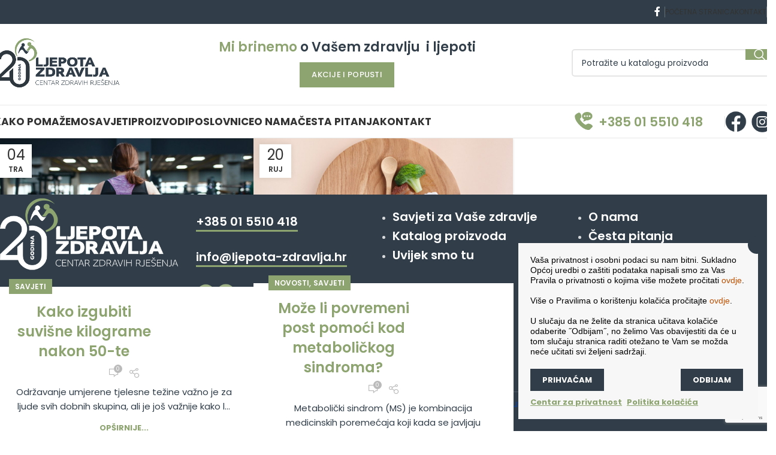

--- FILE ---
content_type: text/html; charset=UTF-8
request_url: https://www.ljepota-zdravlja.hr/tag/gubitak-kilograma/
body_size: 22357
content:
<!DOCTYPE html>
<html lang="hr">
<head>
	<meta charset="UTF-8">
	<link rel="profile" href="https://gmpg.org/xfn/11">
	<link rel="pingback" href="https://www.ljepota-zdravlja.hr/xmlrpc.php">

	<title>gubitak kilograma  - Ljepota zdravlja</title>
	<style>img:is([sizes="auto" i], [sizes^="auto," i]) { contain-intrinsic-size: 3000px 1500px }</style>
	<meta name="robots" content="follow, noindex">
<meta property="og:url" content="https://www.ljepota-zdravlja.hr/tag/gubitak-kilograma/">
<meta property="og:site_name" content="Ljepota zdravlja">
<meta property="og:locale" content="hr">
<meta property="og:type" content="object">
<meta property="og:title" content="gubitak kilograma  - Ljepota zdravlja">
<meta property="fb:pages" content="">
<meta property="fb:admins" content="">
<meta property="fb:app_id" content="">
<meta name="twitter:card" content="summary">
<meta name="twitter:site" content="">
<meta name="twitter:creator" content="">
<meta name="twitter:title" content="gubitak kilograma  - Ljepota zdravlja">
<link rel='dns-prefetch' href='//fonts.googleapis.com' />
<link rel="alternate" type="application/rss+xml" title="Ljepota zdravlja &raquo; Kanal" href="https://www.ljepota-zdravlja.hr/feed/" />
<link rel="alternate" type="application/rss+xml" title="Ljepota zdravlja &raquo; Kanal komentara" href="https://www.ljepota-zdravlja.hr/comments/feed/" />
<link rel="alternate" type="application/rss+xml" title="Ljepota zdravlja &raquo; gubitak kilograma Kanal oznaka" href="https://www.ljepota-zdravlja.hr/tag/gubitak-kilograma/feed/" />
<style id='wpseopress-local-business-style-inline-css' type='text/css'>
span.wp-block-wpseopress-local-business-field{margin-right:8px}

</style>
<style id='wpseopress-table-of-contents-style-inline-css' type='text/css'>
.wp-block-wpseopress-table-of-contents li.active>a{font-weight:bold}

</style>
<style id='woocommerce-inline-inline-css' type='text/css'>
.woocommerce form .form-row .required { visibility: visible; }
</style>
<link rel='stylesheet' id='wordpress-gdpr-css' href='https://www.ljepota-zdravlja.hr/wp-content/plugins/wordpress-gdpr/public/css/wordpress-gdpr-public.css?ver=1.9.2' type='text/css' media='all' />
<link rel='stylesheet' id='brands-styles-css' href='https://www.ljepota-zdravlja.hr/wp-content/plugins/woocommerce/assets/css/brands.css?ver=10.3.5' type='text/css' media='all' />
<link rel='stylesheet' id='js_composer_front-css' href='https://www.ljepota-zdravlja.hr/wp-content/plugins/js_composer/assets/css/js_composer.min.css?ver=8.6.1' type='text/css' media='all' />
<link rel='stylesheet' id='woodmart-style-css' href='https://www.ljepota-zdravlja.hr/wp-content/themes/woodmart/css/parts/base.min.css?ver=8.0.6' type='text/css' media='all' />
<link rel='stylesheet' id='wd-helpers-wpb-elem-css' href='https://www.ljepota-zdravlja.hr/wp-content/themes/woodmart/css/parts/helpers-wpb-elem.min.css?ver=8.0.6' type='text/css' media='all' />
<link rel='stylesheet' id='wd-widget-wd-recent-posts-css' href='https://www.ljepota-zdravlja.hr/wp-content/themes/woodmart/css/parts/widget-wd-recent-posts.min.css?ver=8.0.6' type='text/css' media='all' />
<link rel='stylesheet' id='wd-widget-nav-css' href='https://www.ljepota-zdravlja.hr/wp-content/themes/woodmart/css/parts/widget-nav.min.css?ver=8.0.6' type='text/css' media='all' />
<link rel='stylesheet' id='wd-widget-wd-layered-nav-css' href='https://www.ljepota-zdravlja.hr/wp-content/themes/woodmart/css/parts/woo-widget-wd-layered-nav.min.css?ver=8.0.6' type='text/css' media='all' />
<link rel='stylesheet' id='wd-woo-mod-swatches-base-css' href='https://www.ljepota-zdravlja.hr/wp-content/themes/woodmart/css/parts/woo-mod-swatches-base.min.css?ver=8.0.6' type='text/css' media='all' />
<link rel='stylesheet' id='wd-woo-mod-swatches-filter-css' href='https://www.ljepota-zdravlja.hr/wp-content/themes/woodmart/css/parts/woo-mod-swatches-filter.min.css?ver=8.0.6' type='text/css' media='all' />
<link rel='stylesheet' id='wd-widget-product-cat-css' href='https://www.ljepota-zdravlja.hr/wp-content/themes/woodmart/css/parts/woo-widget-product-cat.min.css?ver=8.0.6' type='text/css' media='all' />
<link rel='stylesheet' id='wd-widget-active-filters-css' href='https://www.ljepota-zdravlja.hr/wp-content/themes/woodmart/css/parts/woo-widget-active-filters.min.css?ver=8.0.6' type='text/css' media='all' />
<link rel='stylesheet' id='wd-widget-product-list-css' href='https://www.ljepota-zdravlja.hr/wp-content/themes/woodmart/css/parts/woo-widget-product-list.min.css?ver=8.0.6' type='text/css' media='all' />
<link rel='stylesheet' id='wd-blog-base-css' href='https://www.ljepota-zdravlja.hr/wp-content/themes/woodmart/css/parts/blog-base.min.css?ver=8.0.6' type='text/css' media='all' />
<link rel='stylesheet' id='wd-wpcf7-css' href='https://www.ljepota-zdravlja.hr/wp-content/themes/woodmart/css/parts/int-wpcf7.min.css?ver=8.0.6' type='text/css' media='all' />
<link rel='stylesheet' id='wd-revolution-slider-css' href='https://www.ljepota-zdravlja.hr/wp-content/themes/woodmart/css/parts/int-rev-slider.min.css?ver=8.0.6' type='text/css' media='all' />
<link rel='stylesheet' id='wd-wpbakery-base-css' href='https://www.ljepota-zdravlja.hr/wp-content/themes/woodmart/css/parts/int-wpb-base.min.css?ver=8.0.6' type='text/css' media='all' />
<link rel='stylesheet' id='wd-wpbakery-base-deprecated-css' href='https://www.ljepota-zdravlja.hr/wp-content/themes/woodmart/css/parts/int-wpb-base-deprecated.min.css?ver=8.0.6' type='text/css' media='all' />
<link rel='stylesheet' id='wd-notices-fixed-css' href='https://www.ljepota-zdravlja.hr/wp-content/themes/woodmart/css/parts/woo-opt-sticky-notices-old.min.css?ver=8.0.6' type='text/css' media='all' />
<link rel='stylesheet' id='wd-woocommerce-base-css' href='https://www.ljepota-zdravlja.hr/wp-content/themes/woodmart/css/parts/woocommerce-base.min.css?ver=8.0.6' type='text/css' media='all' />
<link rel='stylesheet' id='wd-mod-star-rating-css' href='https://www.ljepota-zdravlja.hr/wp-content/themes/woodmart/css/parts/mod-star-rating.min.css?ver=8.0.6' type='text/css' media='all' />
<link rel='stylesheet' id='wd-woo-el-track-order-css' href='https://www.ljepota-zdravlja.hr/wp-content/themes/woodmart/css/parts/woo-el-track-order.min.css?ver=8.0.6' type='text/css' media='all' />
<link rel='stylesheet' id='wd-woocommerce-block-notices-css' href='https://www.ljepota-zdravlja.hr/wp-content/themes/woodmart/css/parts/woo-mod-block-notices.min.css?ver=8.0.6' type='text/css' media='all' />
<link rel='stylesheet' id='wd-woo-mod-shop-attributes-css' href='https://www.ljepota-zdravlja.hr/wp-content/themes/woodmart/css/parts/woo-mod-shop-attributes.min.css?ver=8.0.6' type='text/css' media='all' />
<link rel='stylesheet' id='wd-opt-carousel-disable-css' href='https://www.ljepota-zdravlja.hr/wp-content/themes/woodmart/css/parts/opt-carousel-disable.min.css?ver=8.0.6' type='text/css' media='all' />
<link rel='stylesheet' id='wd-wp-blocks-css' href='https://www.ljepota-zdravlja.hr/wp-content/themes/woodmart/css/parts/wp-blocks.min.css?ver=8.0.6' type='text/css' media='all' />
<link rel='stylesheet' id='child-style-css' href='https://www.ljepota-zdravlja.hr/wp-content/themes/woodmart-child/style.css?ver=8.0.6' type='text/css' media='all' />
<link rel='stylesheet' id='wd-header-base-css' href='https://www.ljepota-zdravlja.hr/wp-content/themes/woodmart/css/parts/header-base.min.css?ver=8.0.6' type='text/css' media='all' />
<link rel='stylesheet' id='wd-mod-tools-css' href='https://www.ljepota-zdravlja.hr/wp-content/themes/woodmart/css/parts/mod-tools.min.css?ver=8.0.6' type='text/css' media='all' />
<link rel='stylesheet' id='wd-header-elements-base-css' href='https://www.ljepota-zdravlja.hr/wp-content/themes/woodmart/css/parts/header-el-base.min.css?ver=8.0.6' type='text/css' media='all' />
<link rel='stylesheet' id='wd-social-icons-css' href='https://www.ljepota-zdravlja.hr/wp-content/themes/woodmart/css/parts/el-social-icons.min.css?ver=8.0.6' type='text/css' media='all' />
<link rel='stylesheet' id='wd-header-search-css' href='https://www.ljepota-zdravlja.hr/wp-content/themes/woodmart/css/parts/header-el-search.min.css?ver=8.0.6' type='text/css' media='all' />
<link rel='stylesheet' id='wd-header-search-form-css' href='https://www.ljepota-zdravlja.hr/wp-content/themes/woodmart/css/parts/header-el-search-form.min.css?ver=8.0.6' type='text/css' media='all' />
<link rel='stylesheet' id='wd-wd-search-form-css' href='https://www.ljepota-zdravlja.hr/wp-content/themes/woodmart/css/parts/wd-search-form.min.css?ver=8.0.6' type='text/css' media='all' />
<link rel='stylesheet' id='wd-header-mobile-nav-dropdown-css' href='https://www.ljepota-zdravlja.hr/wp-content/themes/woodmart/css/parts/header-el-mobile-nav-dropdown.min.css?ver=8.0.6' type='text/css' media='all' />
<link rel='stylesheet' id='wd-blog-loop-base-old-css' href='https://www.ljepota-zdravlja.hr/wp-content/themes/woodmart/css/parts/blog-loop-base-old.min.css?ver=8.0.6' type='text/css' media='all' />
<link rel='stylesheet' id='wd-blog-loop-design-masonry-css' href='https://www.ljepota-zdravlja.hr/wp-content/themes/woodmart/css/parts/blog-loop-design-masonry.min.css?ver=8.0.6' type='text/css' media='all' />
<link rel='stylesheet' id='wd-footer-base-css' href='https://www.ljepota-zdravlja.hr/wp-content/themes/woodmart/css/parts/footer-base.min.css?ver=8.0.6' type='text/css' media='all' />
<link rel='stylesheet' id='wd-swiper-css' href='https://www.ljepota-zdravlja.hr/wp-content/themes/woodmart/css/parts/lib-swiper.min.css?ver=8.0.6' type='text/css' media='all' />
<link rel='stylesheet' id='wd-brands-css' href='https://www.ljepota-zdravlja.hr/wp-content/themes/woodmart/css/parts/el-brand.min.css?ver=8.0.6' type='text/css' media='all' />
<link rel='stylesheet' id='wd-responsive-text-css' href='https://www.ljepota-zdravlja.hr/wp-content/themes/woodmart/css/parts/el-responsive-text.min.css?ver=8.0.6' type='text/css' media='all' />
<link rel='stylesheet' id='wd-mfp-popup-css' href='https://www.ljepota-zdravlja.hr/wp-content/themes/woodmart/css/parts/lib-magnific-popup.min.css?ver=8.0.6' type='text/css' media='all' />
<link rel='stylesheet' id='wd-button-css' href='https://www.ljepota-zdravlja.hr/wp-content/themes/woodmart/css/parts/el-button.min.css?ver=8.0.6' type='text/css' media='all' />
<link rel='stylesheet' id='wd-scroll-top-css' href='https://www.ljepota-zdravlja.hr/wp-content/themes/woodmart/css/parts/opt-scrolltotop.min.css?ver=8.0.6' type='text/css' media='all' />
<link rel='stylesheet' id='xts-style-theme_settings_default-css' href='https://www.ljepota-zdravlja.hr/wp-content/uploads/2025/06/xts-theme_settings_default-1750547623.css?ver=8.0.6' type='text/css' media='all' />
<link rel='stylesheet' id='xts-google-fonts-css' href='https://fonts.googleapis.com/css?family=Poppins%3A400%2C600%2C500%2C700%7CLato%3A400%2C700&#038;ver=8.0.6' type='text/css' media='all' />
<script type="text/javascript" src="https://www.ljepota-zdravlja.hr/wp-includes/js/jquery/jquery.min.js?ver=3.7.1" id="jquery-core-js"></script>
<script type="text/javascript" src="https://www.ljepota-zdravlja.hr/wp-includes/js/jquery/jquery-migrate.min.js?ver=3.4.1" id="jquery-migrate-js"></script>
<script type="text/javascript" src="https://www.ljepota-zdravlja.hr/wp-content/plugins/woocommerce/assets/js/jquery-blockui/jquery.blockUI.min.js?ver=2.7.0-wc.10.3.5" id="wc-jquery-blockui-js" defer="defer" data-wp-strategy="defer"></script>
<script type="text/javascript" src="https://www.ljepota-zdravlja.hr/wp-content/plugins/woocommerce/assets/js/js-cookie/js.cookie.min.js?ver=2.1.4-wc.10.3.5" id="wc-js-cookie-js" defer="defer" data-wp-strategy="defer"></script>
<script type="text/javascript" id="woocommerce-js-extra">
/* <![CDATA[ */
var woocommerce_params = {"ajax_url":"\/wp-admin\/admin-ajax.php","wc_ajax_url":"\/?wc-ajax=%%endpoint%%","i18n_password_show":"Prika\u017ei lozinku","i18n_password_hide":"Sakrij lozinku"};
/* ]]> */
</script>
<script type="text/javascript" src="https://www.ljepota-zdravlja.hr/wp-content/plugins/woocommerce/assets/js/frontend/woocommerce.min.js?ver=10.3.5" id="woocommerce-js" defer="defer" data-wp-strategy="defer"></script>
<script type="text/javascript" src="https://www.ljepota-zdravlja.hr/wp-content/themes/woodmart/js/libs/device.min.js?ver=8.0.6" id="wd-device-library-js"></script>
<script type="text/javascript" src="https://www.ljepota-zdravlja.hr/wp-content/themes/woodmart/js/scripts/global/scrollBar.min.js?ver=8.0.6" id="wd-scrollbar-js"></script>
<script></script><link rel="https://api.w.org/" href="https://www.ljepota-zdravlja.hr/wp-json/" /><link rel="alternate" title="JSON" type="application/json" href="https://www.ljepota-zdravlja.hr/wp-json/wp/v2/tags/628" /><link rel="EditURI" type="application/rsd+xml" title="RSD" href="https://www.ljepota-zdravlja.hr/xmlrpc.php?rsd" />
<meta name="generator" content="WordPress 6.8.3" />
<!-- Midas Pixel Code -->
<img height="1" width="1" style="display:none" src=https://cdn.midas-network.com/MidasPixel/IndexAsync/ebac1fcb-7efc-4020-b3e4-c9693173bbf1 />
<!-- DO NOT MODIFY -->
<!-- End Midas Pixel Code -->

<!-- Google Tag Manager -->
<script>(function(w,d,s,l,i){w[l]=w[l]||[];w[l].push({'gtm.start':
new Date().getTime(),event:'gtm.js'});var f=d.getElementsByTagName(s)[0],
j=d.createElement(s),dl=l!='dataLayer'?'&l='+l:'';j.async=true;j.src=
'https://www.googletagmanager.com/gtm.js?id='+i+dl;f.parentNode.insertBefore(j,f);
})(window,document,'script','dataLayer','GTM-KSQGXLJN');</script>
<!-- End Google Tag Manager --><meta name="theme-color" content="313E49">					<meta name="viewport" content="width=device-width, initial-scale=1.0, maximum-scale=1.0, user-scalable=no">
										<noscript><style>.woocommerce-product-gallery{ opacity: 1 !important; }</style></noscript>
	<meta name="generator" content="Powered by WPBakery Page Builder - drag and drop page builder for WordPress."/>
<meta name="generator" content="Powered by Slider Revolution 6.7.34 - responsive, Mobile-Friendly Slider Plugin for WordPress with comfortable drag and drop interface." />
<link rel="icon" href="https://www.ljepota-zdravlja.hr/wp-content/uploads/2020/05/cropped-site-icon-32x32.jpg" sizes="32x32" />
<link rel="icon" href="https://www.ljepota-zdravlja.hr/wp-content/uploads/2020/05/cropped-site-icon-192x192.jpg" sizes="192x192" />
<link rel="apple-touch-icon" href="https://www.ljepota-zdravlja.hr/wp-content/uploads/2020/05/cropped-site-icon-180x180.jpg" />
<meta name="msapplication-TileImage" content="https://www.ljepota-zdravlja.hr/wp-content/uploads/2020/05/cropped-site-icon-270x270.jpg" />
<script>function setREVStartSize(e){
			//window.requestAnimationFrame(function() {
				window.RSIW = window.RSIW===undefined ? window.innerWidth : window.RSIW;
				window.RSIH = window.RSIH===undefined ? window.innerHeight : window.RSIH;
				try {
					var pw = document.getElementById(e.c).parentNode.offsetWidth,
						newh;
					pw = pw===0 || isNaN(pw) || (e.l=="fullwidth" || e.layout=="fullwidth") ? window.RSIW : pw;
					e.tabw = e.tabw===undefined ? 0 : parseInt(e.tabw);
					e.thumbw = e.thumbw===undefined ? 0 : parseInt(e.thumbw);
					e.tabh = e.tabh===undefined ? 0 : parseInt(e.tabh);
					e.thumbh = e.thumbh===undefined ? 0 : parseInt(e.thumbh);
					e.tabhide = e.tabhide===undefined ? 0 : parseInt(e.tabhide);
					e.thumbhide = e.thumbhide===undefined ? 0 : parseInt(e.thumbhide);
					e.mh = e.mh===undefined || e.mh=="" || e.mh==="auto" ? 0 : parseInt(e.mh,0);
					if(e.layout==="fullscreen" || e.l==="fullscreen")
						newh = Math.max(e.mh,window.RSIH);
					else{
						e.gw = Array.isArray(e.gw) ? e.gw : [e.gw];
						for (var i in e.rl) if (e.gw[i]===undefined || e.gw[i]===0) e.gw[i] = e.gw[i-1];
						e.gh = e.el===undefined || e.el==="" || (Array.isArray(e.el) && e.el.length==0)? e.gh : e.el;
						e.gh = Array.isArray(e.gh) ? e.gh : [e.gh];
						for (var i in e.rl) if (e.gh[i]===undefined || e.gh[i]===0) e.gh[i] = e.gh[i-1];
											
						var nl = new Array(e.rl.length),
							ix = 0,
							sl;
						e.tabw = e.tabhide>=pw ? 0 : e.tabw;
						e.thumbw = e.thumbhide>=pw ? 0 : e.thumbw;
						e.tabh = e.tabhide>=pw ? 0 : e.tabh;
						e.thumbh = e.thumbhide>=pw ? 0 : e.thumbh;
						for (var i in e.rl) nl[i] = e.rl[i]<window.RSIW ? 0 : e.rl[i];
						sl = nl[0];
						for (var i in nl) if (sl>nl[i] && nl[i]>0) { sl = nl[i]; ix=i;}
						var m = pw>(e.gw[ix]+e.tabw+e.thumbw) ? 1 : (pw-(e.tabw+e.thumbw)) / (e.gw[ix]);
						newh =  (e.gh[ix] * m) + (e.tabh + e.thumbh);
					}
					var el = document.getElementById(e.c);
					if (el!==null && el) el.style.height = newh+"px";
					el = document.getElementById(e.c+"_wrapper");
					if (el!==null && el) {
						el.style.height = newh+"px";
						el.style.display = "block";
					}
				} catch(e){
					console.log("Failure at Presize of Slider:" + e)
				}
			//});
		  };</script>
		<style type="text/css" id="wp-custom-css">
			@media (min-width: 1025px){
.whb-full-width .whb-row>.container, .whb-full-width+.whb-clone .whb-row>.container {
    max-width: 100%;
    width: 98% !important;
}

.header-categories-nav {
    padding-right: 0px;
    padding-left: 0px;
}
	
	/*BREAKING POINTS*/

@media (max-width: 1147px){
.main-nav .item-level-0 > a{
    font-size: 16px;
    }
.box-title-default .info-box-title {
    font-size: 19px;
     }
.menu-opener .menu-open-label {
    flex: 0 1 auto;
    margin-right: 0px;
    text-transform: uppercase;
    letter-spacing: .4px;
    font-size: 15px;
   }
.menu-opener {
   min-width: 250px;
   max-width: 250px;
   }
}
	
	@media (max-width: 1091px){
.main-nav .item-level-0 > a{
    font-size: 15px;
    }
.box-title-default .info-box-title {
    font-size: 18px;
     }
.menu-opener .menu-open-label {
    flex: 0 1 auto;
    margin-right: 0px;
    text-transform: uppercase;
    letter-spacing: .4px;
    font-size: 14px;
   }
.menu-opener {
   min-width: 230px;
   max-width: 230px;
   }
}
	
		@media (max-width: 1040px){
.main-nav .item-level-0 > a{
    font-size: 14px;
    }
.box-title-default .info-box-title {
    font-size: 17px;
     }
.menu-opener .menu-open-label {
    flex: 0 1 auto;
    margin-right: 0px;
    text-transform: uppercase;
    letter-spacing: .4px;
    font-size: 13px;
   }
.menu-opener {
   min-width: 220px;
   max-width: 220px;
   }
}
	
	.whb-general-header .woodmart-logo img {
    max-height: 125px;
}
.whb-general-header {
    padding-top: 10px;
    padding-bottom: 15px;
}

.product-label.new {
    background-color: #8da471;
}



.product-label.featured {
    background-color: #313e49;
}

.woodmart-products-tabs .tabs-name>span {
    vertical-align: middle;
    color: #8da471;
	  font-size: 35px;
}

.woodmart-products-tabs.tabs-design-alt .products-tabs-title .tab-label{
	font-size:25px;
}

@media (max-width: 450px){
.woodmart-products-tabs.tabs-design-alt .products-tabs-title .tab-label{
	font-size:15px;
}
}



.woodmart-post-date .post-date-month,.woodmart-post-date .post-date-day {
    color: #8da471;
}

.hovered-social-icons .woodmart-social-icons {
	background: #8da471;
}

.woodmart-entry-meta .meta-author {
display:none;
}
	
	.nav-footer {
    list-style: none;
    padding: 0;
    margin: 0;
    display: flex;
    font-size: 25px;
    line-height: 28px;
    font-weight: 500;


}

.nav-stores {
	
    list-style: none;
    padding: 0;
    margin: 0;
    position: absolute;
    bottom: 80px;
    left: 0;
    right: 0;
    justify-content: center;
	
}

.nav-footer li:after {
    content: "";
    position: absolute;
    display: block;
    width: 10px;
    height: 10px;
    background: #8da471;
    border-radius: 100px;
    top: 9px;
    right: 0;
}

.nav-footer li {
    position: relative;
    padding: 0 35px 0 0;
    margin-right: 18px;
}

.nav-footer li a::after {
    content: "";
    position: absolute;
    display: block;
    width: 100%;
    height: 2px;
    left: 0;
    bottom: 2px;
    background: #FCD002;
    transform: scaleX(0);
    -webkit-transform: scaleX(0);
    -ms-transform: scaleX(0);
    transition: all .3s;
    -webkit-backface-visibility: hidden;
    
    transform-origin: left;
}

.nav-footer li a {
    position: relative;
    text-decoration: none;
}

.nav-stores a {
    color: #fff;
}
	
	woodmart-navigation .item-level-0>a .menu-label {
    left: calc(100% - 100px);
    margin-left: 0;
}

span.menu-label {
    color: #FFF;
    letter-spacing: .3px;
    font-weight: 500;
    font-size: 12px;
    line-height: 19px;
}

.added_to_cart:hover, .btn:hover, .button:hover, [type=button]:hover, [type=submit]:hover, button:hover {
    color: #ffffff;
    box-shadow: inset 0 0 200px rgba(0,0,0,.1);
}

button, html input[type=button], input[type=reset], input[type=submit] {
    cursor: pointer;
    -webkit-appearance: button;
}
 [type=button], [type=submit], button {
    padding: 12px 20px;
    font-size: 15px;
    line-height: 18px;
    background-color: rgba(141, 164, 113,1);
    color: #ffffff;
    position: relative;
    display: inline-flex;
    align-items: center;
    justify-content: center;
    outline: 0;
    border-width: 0;
    border-style: solid;
    border-color: transparent;
    border-radius: 0;
    box-shadow: none;
    vertical-align: middle;
    text-align: center;
    text-decoration: none;
    text-transform: uppercase;
    text-shadow: none;
    letter-spacing: 1.3px;
    font-weight: 500;
    cursor: pointer;
    transition: color .25s ease,background-color .25s ease,border-color .25s ease,box-shadow .25s ease,opacity .25s ease;
}
	
	#wd-5fdb6fb51cf21 a {
    color: #5472d2!important;
    background-color: #ffffff;
    border-color: #ffffff;
}

.footer-locations {
    display: flex;
    align-items: center;
    justify-content:space-evenly;
    margin-top: 10px;
}

.footer-location-item {
    font-size: 16px;
    line-height: 20px;
    padding: 0 0 0 11px;
    position: relative;
    letter-spacing:0px;
    color: #184183;
    font-weight: 600;
}

.footer-location-item:before {
    position: absolute;
    content: "\f041";
    font-family: 'Font Awesome 5 Free'!important;
	left:-10px;
	color:#8da471;
    
}

.color-scheme-light .footer-widget a {
    color: rgb(255, 255, 255);
    
}
	
	.color-scheme-light .widget, .woodmart-dark .widget {border:0px;}

div#nav_menu-6{padding-top:35px;
}

div#nav_menu-6 a{
font-size: 20px!important;
	font-weight:600;}

ul#menu-footer-o-nama{padding-top:35px;}

ul#menu-footer-o-nama a{font-size: 20px!important;
	font-weight:600;}



/*mob naslov + lokacije*/

@media only screen and (max-width: 600px) {
.woodmart-products-tabs .tabs-name>span {
   
    color: #8da471;
    font-size: 20px;
}}




.woodmart-products-tabs.tabs-design-simple .tabs-name .img-wrapper {
    margin-left: 0px;
    display: none;
}

@media only screen and (max-width: 600px) {
#wd-5feaf5dba0599 .info-box-inner {
    line-height: 30px;
    font-size: 17px!important;
	}}

@media only screen and (max-width: 600px) {
#wd-5feaf54763ea8 .info-box-title {
   
    padding-top: 3%;
	}}
	
	/*footer mobile*/
@media only screen and (max-width: 600px) {
ul#menu-footer-o-nama {
    padding-top: 0px;
}}

@media only screen and (max-width: 600px) {
div#nav_menu-6 {
    padding-top: 0px;
}}

@media only screen and (max-width: 600px) {
div#nav_menu-6 a {
    font-size: 17px!important;
    font-weight: 500;
line-height: 20px;
}}
@media only screen and (max-width: 600px) {
ul#menu-footer-o-nama a {
     font-size: 17px!important;
    font-weight: 500;
line-height: 20px;
	}}


@media only screen and (max-width: 600px) {
#wd-5fdb6f9806c31 .woodmart-text-block {
    line-height: 10px;
    font-size: 18px!important;
	}}


@media only screen and (max-width: 600px) {
#wd-5fdb6f5d07e95 .woodmart-text-block {
    line-height: 25px;
    font-size: 18px!important;
}	}


@media only screen and (max-width: 600px) {
.woodmart-text-block-wrapper {
    margin-bottom: 19px;
	}}

@media only screen and (max-width: 600px) {
.aligncenter {
    display: block;
    clear: both;
    margin: 0 auto;
    margin-bottom: -10px;
	}}

@media only screen and (max-width: 600px) {
.min-footer>div:last-child {
    margin-bottom: 0;
    display: none;
	}}
	
	span#reply-title:after {
    content: 'Želimo čuti što vi, naši cijenjeni kupci, mislite o našim proizvodima. ';
    font-size: 15px;
    text-transform: initial;
    font-weight: 500;
    line-height: 27px;
    white-space: nowrap;
	color:gray;
}

.woocommerce-Reviews .comment-reply-title, .woocommerce-Reviews .woocommerce-Reviews-title {
    text-transform: uppercase;
    font-size: 20px;
    color: #8da471;
}

	/*SKRIVANJE CIJENE*/
div.product-grid-item .price {
	display: none;
}

div.product-grid-item .price {
	display: none;
}

	.woodmart-hover-base .hover-content table tr:first-child {
	display: none;
}
	
	.price .amount {
    font-size: inherit;
  /*  display: none;*/
}
	
	.post-container{
    margin: 0px 0px 0 0;  
    
}

.post-thumb img {
    float: left;
    clear:left;
	margin-right:4%;
}

.post-content {
    float:right;

}

.post-title {
    color: rgba(141, 164, 113,1) !important;
    font-weight: 600;
    font-size: 21px;
    width: 250px;
}




div#nav_menu-6 {
    padding-top: 21px;
}

ul#menu-footer-o-nama {
    padding-top: 21px;
}
@media only screen and (max-width: 600px) {
.vc_row.vc_row-o-content-middle:not(.vc_row-o-equal-height)>.vc_column_container {
    -webkit-box-align: center;
    -webkit-align-items: center;
    -ms-flex-align: center;
    align-items: center;
    padding-bottom: 11%;
	}}

	.woodmart-products-tabs.tabs-design-simple .woodmart-products-loader{display:none;}}

span.price {
    display: none!important;
}

.summary-inner > .price, .woodmart-scroll-content > .price {
    margin-bottom: 15px;
    font-size: 18px;
    display: none;
}
	@media only screen and (max-width: 600px) {
.footer-locations {
    display: none;
		}}

.btn, .button, [type=button], [type=submit], button {
    padding: 12px 20px;
    font-size: 13px;
    line-height: 18px;
    background-color: rgb(141, 164, 113);
    color: #ffffff;
    position: relative;
    display: inline-flex;
    align-items: center;
    justify-content: center;
    outline: 0;
    border-width: 0;
    border-style: solid;
    border-color: transparent;
    border-radius: 0;
    box-shadow: none;
    vertical-align: middle;
    text-align: center;
    text-decoration: none;
    text-transform: uppercase;
    text-shadow: none;
    letter-spacing: .3px;
    font-weight: 500;
    
    cursor: pointer;
    transition: color .25s ease,background-color .25s ease,border-color .25s ease,box-shadow .25s ease,opacity .25s ease;
}
input#wemail-first-name {
    margin-bottom: 2%;
}

.page-title.color-scheme-light .entry-title {
    color: #FFF;
    font-size: 50px;
}

li.meta-author{display:none;}

.scrollToTop {
    position: fixed;
    right: 11px;
    bottom: 85px !important;}
		</style>
		<style>
		
		</style><noscript><style> .wpb_animate_when_almost_visible { opacity: 1; }</style></noscript>			<style id="wd-style-header_931804-css" data-type="wd-style-header_931804">
				:root{
	--wd-top-bar-h: 40px;
	--wd-top-bar-sm-h: .00001px;
	--wd-top-bar-sticky-h: .00001px;
	--wd-top-bar-brd-w: .00001px;

	--wd-header-general-h: 110px;
	--wd-header-general-sm-h: 70px;
	--wd-header-general-sticky-h: .00001px;
	--wd-header-general-brd-w: 1px;

	--wd-header-bottom-h: 55px;
	--wd-header-bottom-sm-h: .00001px;
	--wd-header-bottom-sticky-h: .00001px;
	--wd-header-bottom-brd-w: 1px;

	--wd-header-clone-h: 75px;

	--wd-header-brd-w: calc(var(--wd-top-bar-brd-w) + var(--wd-header-general-brd-w) + var(--wd-header-bottom-brd-w));
	--wd-header-h: calc(var(--wd-top-bar-h) + var(--wd-header-general-h) + var(--wd-header-bottom-h) + var(--wd-header-brd-w));
	--wd-header-sticky-h: calc(var(--wd-top-bar-sticky-h) + var(--wd-header-general-sticky-h) + var(--wd-header-bottom-sticky-h) + var(--wd-header-clone-h) + var(--wd-header-brd-w));
	--wd-header-sm-h: calc(var(--wd-top-bar-sm-h) + var(--wd-header-general-sm-h) + var(--wd-header-bottom-sm-h) + var(--wd-header-brd-w));
}

.whb-top-bar .wd-dropdown {
	margin-top: 0px;
}

.whb-top-bar .wd-dropdown:after {
	height: 10px;
}




:root:has(.whb-general-header.whb-border-boxed) {
	--wd-header-general-brd-w: .00001px;
}

@media (max-width: 1024px) {
:root:has(.whb-general-header.whb-hidden-mobile) {
	--wd-header-general-brd-w: .00001px;
}
}

:root:has(.whb-header-bottom.whb-border-boxed) {
	--wd-header-bottom-brd-w: .00001px;
}

@media (max-width: 1024px) {
:root:has(.whb-header-bottom.whb-hidden-mobile) {
	--wd-header-bottom-brd-w: .00001px;
}
}

.whb-header-bottom .wd-dropdown {
	margin-top: 7.5px;
}

.whb-header-bottom .wd-dropdown:after {
	height: 17.5px;
}


.whb-clone.whb-sticked .wd-dropdown:not(.sub-sub-menu) {
	margin-top: 17.5px;
}

.whb-clone.whb-sticked .wd-dropdown:not(.sub-sub-menu):after {
	height: 27.5px;
}

		
.whb-top-bar {
	background-color: rgba(49, 62, 73, 1);
}

.whb-rti5fh46vquw5u5k486e .searchform {
	--wd-form-height: 46px;
}
.whb-general-header {
	border-color: rgba(232, 232, 232, 1);border-bottom-width: 1px;border-bottom-style: solid;
}
.whb-header-bottom-inner { border-color: rgba(232, 232, 232, 1);border-bottom-width: 1px;border-bottom-style: solid; }			</style>
			</head>

<body class="archive tag tag-gubitak-kilograma tag-628 wp-theme-woodmart wp-child-theme-woodmart-child theme-woodmart woocommerce-no-js wrapper-custom  sticky-footer-on catalog-mode-on categories-accordion-on woodmart-archive-blog woodmart-ajax-shop-on notifications-sticky wpb-js-composer js-comp-ver-8.6.1 vc_responsive">
			<!-- Google Tag Manager (noscript) -->
<noscript><iframe src="https://www.googletagmanager.com/ns.html?id=GTM-KSQGXLJN"
height="0" width="0" style="display:none;visibility:hidden"></iframe></noscript>
<!-- End Google Tag Manager (noscript) --><script type="text/javascript" id="wd-flicker-fix">// Flicker fix.</script>	
	
	<div class="wd-page-wrapper website-wrapper">
									<header class="whb-header whb-header_931804 whb-sticky-shadow whb-scroll-slide whb-sticky-clone">
					<div class="whb-main-header">
	
<div class="whb-row whb-top-bar whb-not-sticky-row whb-with-bg whb-without-border whb-color-light whb-hidden-mobile whb-flex-flex-middle">
	<div class="container">
		<div class="whb-flex-row whb-top-bar-inner">
			<div class="whb-column whb-col-left whb-visible-lg whb-empty-column">
	</div>
<div class="whb-column whb-col-center whb-visible-lg whb-empty-column">
	</div>
<div class="whb-column whb-col-right whb-visible-lg">
				<div id="" class=" wd-social-icons  wd-style-default social-share wd-shape-circle  whb-43k0qayz7gg36f2jmmhk color-scheme-light text-center">
				
				
									<a rel="noopener noreferrer nofollow" href="https://www.facebook.com/sharer/sharer.php?u=https://www.ljepota-zdravlja.hr/kako-izgubiti-suvisne-kilograme-nakon-50-te/" target="_blank" class=" wd-social-icon social-facebook" aria-label="Facebook social link">
						<span class="wd-icon"></span>
											</a>
				
				
				
				
				
				
				
				
				
				
				
				
				
				
				
				
				
				
				
				
				
				
				
				
				
			</div>

		<div class="wd-header-divider wd-full-height  whb-aik22afewdiur23h71ba"></div>

<div class="wd-header-nav wd-header-secondary-nav text-left wd-full-height" role="navigation" aria-label="Secondary navigation">
	<ul id="menu-naslovna-kontakt" class="menu wd-nav wd-nav-secondary wd-style-bordered wd-gap-s"><li id="menu-item-6590" class="menu-item menu-item-type-custom menu-item-object-custom menu-item-home menu-item-6590 item-level-0 menu-simple-dropdown wd-event-hover" ><a href="https://www.ljepota-zdravlja.hr/" class="woodmart-nav-link"><span class="nav-link-text">Početna stranica</span></a></li>
<li id="menu-item-5012" class="menu-item menu-item-type-post_type menu-item-object-page menu-item-5012 item-level-0 menu-simple-dropdown wd-event-hover" ><a href="https://www.ljepota-zdravlja.hr/kontakt/" class="woodmart-nav-link"><span class="nav-link-text">Kontakt</span></a></li>
</ul></div>
<div class="wd-header-divider wd-full-height  whb-hvo7pk2f543doxhr21h5"></div>
</div>
<div class="whb-column whb-col-mobile whb-hidden-lg">
				<div id="" class=" wd-social-icons  wd-style-default social-share wd-shape-circle  whb-rkzaqncufmnfur3sz7z1 color-scheme-light text-center">
				
				
									<a rel="noopener noreferrer nofollow" href="https://www.facebook.com/sharer/sharer.php?u=https://www.ljepota-zdravlja.hr/kako-izgubiti-suvisne-kilograme-nakon-50-te/" target="_blank" class=" wd-social-icon social-facebook" aria-label="Facebook social link">
						<span class="wd-icon"></span>
											</a>
				
				
				
				
				
				
				
				
				
				
				
				
				
				
				
				
				
				
				
				
				
				
				
				
				
			</div>

		</div>
		</div>
	</div>
</div>

<div class="whb-row whb-general-header whb-sticky-row whb-without-bg whb-border-fullwidth whb-color-dark whb-flex-flex-middle">
	<div class="container">
		<div class="whb-flex-row whb-general-header-inner">
			<div class="whb-column whb-col-left whb-visible-lg">
	<div class="site-logo wd-switch-logo">
	<a href="https://www.ljepota-zdravlja.hr/" class="wd-logo wd-main-logo" rel="home" aria-label="Site logo">
		<img src="https://www.ljepota-zdravlja.hr/wp-content/uploads/2023/01/Ljepota-zdravlja-logo.png" alt="Ljepota zdravlja" style="max-width: 250px;" />	</a>
					<a href="https://www.ljepota-zdravlja.hr/" class="wd-logo wd-sticky-logo" rel="home">
			<img src="https://www.ljepota-zdravlja.hr/wp-content/uploads/2023/01/Ljepota-zdravlja-logo.png" alt="Ljepota zdravlja" style="max-width: 250px;" />		</a>
	</div>
</div>
<div class="whb-column whb-col-center whb-visible-lg">
	
<div class="wd-header-text reset-last-child "><div class="slogan">
<h3 style="text-align: center;"><span class="silver"><span style="color: #8da471;">Mi brinemo</span> o</span> Vašem zdravlju  i ljepoti</h3>
</div><p style="text-align: center;"><a class="btn btn-color-alt btn-style-default btn-shape-semi-round btn-size-default" title="" href="https://www.ljepota-zdravlja.hr/akcije-i-dogadanja/">AKCIJE I POPUSTI</a></p></div>
</div>
<div class="whb-column whb-col-right whb-visible-lg">
				<div class="wd-search-form wd-header-search-form wd-display-form whb-rti5fh46vquw5u5k486e">
				
				
				<form role="search" method="get" class="searchform  wd-style-default wd-cat-style-bordered" action="https://www.ljepota-zdravlja.hr/" >
					<input type="text" class="s" placeholder="Potražite u katalogu proizvoda" value="" name="s" aria-label="Search" title="Potražite u katalogu proizvoda" required/>
					<input type="hidden" name="post_type" value="product">
										<button type="submit" class="searchsubmit">
						<span>
							Search						</span>
											</button>
				</form>

				
				
				
				
							</div>
		</div>
<div class="whb-column whb-mobile-left whb-hidden-lg">
	<div class="site-logo">
	<a href="https://www.ljepota-zdravlja.hr/" class="wd-logo wd-main-logo" rel="home" aria-label="Site logo">
		<img src="https://www.ljepota-zdravlja.hr/wp-content/uploads/2020/05/Ljepota-zdravlja-logo.png" alt="Ljepota zdravlja" style="max-width: 190px;" />	</a>
	</div>
</div>
<div class="whb-column whb-mobile-center whb-hidden-lg whb-empty-column">
	</div>
<div class="whb-column whb-mobile-right whb-hidden-lg">
	<div class="wd-tools-element wd-header-mobile-nav wd-style-icon wd-design-1 whb-g1k0m1tib7raxrwkm1t3">
	<a href="#" rel="nofollow" aria-label="Open mobile menu">
		
		<span class="wd-tools-icon">
					</span>

		<span class="wd-tools-text">Menu</span>

			</a>
</div></div>
		</div>
	</div>
</div>

<div class="whb-row whb-header-bottom whb-sticky-row whb-without-bg whb-border-boxed whb-color-dark whb-hidden-mobile whb-flex-flex-middle">
	<div class="container">
		<div class="whb-flex-row whb-header-bottom-inner">
			<div class="whb-column whb-col-left whb-visible-lg">
	<div class="wd-header-nav wd-header-main-nav text-center wd-design-1" role="navigation" aria-label="Main navigation">
	<ul id="menu-glavni-izbornik" class="menu wd-nav wd-nav-main wd-style-underline wd-gap-s"><li id="menu-item-5247" class="menu-item menu-item-type-post_type menu-item-object-page menu-item-5247 item-level-0 menu-simple-dropdown wd-event-hover" ><a href="https://www.ljepota-zdravlja.hr/kako-pomazemo/" class="woodmart-nav-link"><span class="nav-link-text">Kako pomažemo</span></a></li>
<li id="menu-item-6560" class="menu-item menu-item-type-post_type menu-item-object-page menu-item-6560 item-level-0 menu-simple-dropdown wd-event-hover" ><a href="https://www.ljepota-zdravlja.hr/savjeti/" class="woodmart-nav-link"><span class="nav-link-text">Savjeti</span></a></li>
<li id="menu-item-3248" class="menu-item menu-item-type-post_type menu-item-object-page menu-item-3248 item-level-0 menu-simple-dropdown wd-event-hover" ><a href="https://www.ljepota-zdravlja.hr/katalog-proizvoda/" class="woodmart-nav-link"><span class="nav-link-text">Proizvodi</span></a></li>
<li id="menu-item-4890" class="menu-item menu-item-type-post_type menu-item-object-page menu-item-4890 item-level-0 menu-simple-dropdown wd-event-hover" ><a href="https://www.ljepota-zdravlja.hr/poslovnice/" class="woodmart-nav-link"><span class="nav-link-text">Poslovnice</span></a></li>
<li id="menu-item-3247" class="menu-item menu-item-type-post_type menu-item-object-page menu-item-3247 item-level-0 menu-simple-dropdown wd-event-hover" ><a href="https://www.ljepota-zdravlja.hr/o-nama/" class="woodmart-nav-link"><span class="nav-link-text">O nama</span></a></li>
<li id="menu-item-6561" class="menu-item menu-item-type-post_type menu-item-object-page menu-item-6561 item-level-0 menu-simple-dropdown wd-event-hover" ><a href="https://www.ljepota-zdravlja.hr/najcesca-pitanja/" class="woodmart-nav-link"><span class="nav-link-text">Česta pitanja</span></a></li>
<li id="menu-item-6452" class="menu-item menu-item-type-post_type menu-item-object-page menu-item-6452 item-level-0 menu-simple-dropdown wd-event-hover" ><a href="https://www.ljepota-zdravlja.hr/kontakt/" class="woodmart-nav-link"><span class="nav-link-text">Kontakt</span></a></li>
</ul></div>
<div class="whb-space-element " style="width:44px;"></div></div>
<div class="whb-column whb-col-center whb-visible-lg whb-empty-column">
	</div>
<div class="whb-column whb-col-right whb-visible-lg">
	
<div class="wd-header-text reset-last-child "><div class="post-container">
<div class="post-thumb"><img class="" src="https://www.ljepota-zdravlja.hr/wp-content/uploads/2020/06/header-icon-2-1.png" width="30" height="30" /></div>
<div class="post-title"> +385 01 5510 418</div>
</div></div>
<div class="wd-header-divider wd-full-height  whb-yqr1s2hb7ii1tm6sx7jw"></div>

<div class="wd-header-text reset-last-child "><a href="https://www.facebook.com/centarzdravihrjesenja/"><img class="alignnone wp-image-6955" src="https://www.ljepota-zdravlja.hr/wp-content/uploads/2021/01/facebook.png" alt="" width="36" height="36" /></a>  <a href="https://www.instagram.com/ljepotazdravlja/"><img class="alignnone wp-image-6954" src="https://www.ljepota-zdravlja.hr/wp-content/uploads/2021/01/instagram-icon.png" alt="" width="36" height="36" /></a></div>
</div>
<div class="whb-column whb-col-mobile whb-hidden-lg whb-empty-column">
	</div>
		</div>
	</div>
</div>
</div>
				</header>
			
								<div class="wd-page-content main-page-wrapper">
		
		
		<main class="wd-content-layout content-layout-wrapper container" role="main">
				
<div class="wd-content-area site-content">
	
			
									<div class="wd-blog-element">

					
					
					
					<div class="wd-posts wd-blog-holder wd-grid-g  wd-masonry wd-grid-f-col" id="697745b088868" data-paged="1" data-source="main_loop" style="--wd-col-lg:3;--wd-col-md:3;--wd-col-sm:1;--wd-gap-lg:20px;--wd-gap-sm:10px;">
				

					
											
<article id="post-9764" class="wd-post blog-design-masonry blog-post-loop blog-style-bg wd-add-shadow wd-col post-9764 post type-post status-publish format-standard has-post-thumbnail hentry category-savjeti tag-debljina tag-gubitak-kilograma tag-plan-vjezbanja tag-pretilost tag-tjelovjezba tag-visak-kilograma tag-vjezbanje">
	<div class="article-inner">
		<header class="entry-header">
							<figure class="entry-thumbnail">
											<div class="post-img-wrapp">
							<a href="https://www.ljepota-zdravlja.hr/kako-izgubiti-suvisne-kilograme-nakon-50-te/">
								<img width="1024" height="589" src="https://www.ljepota-zdravlja.hr/wp-content/uploads/2023/04/kako-izgubiti-suvisne-kilograme-nakon-50-te-blog-naslovna-1024x589.jpg" class="attachment-large size-large" alt="" decoding="async" fetchpriority="high" srcset="https://www.ljepota-zdravlja.hr/wp-content/uploads/2023/04/kako-izgubiti-suvisne-kilograme-nakon-50-te-blog-naslovna-1024x589.jpg 1024w, https://www.ljepota-zdravlja.hr/wp-content/uploads/2023/04/kako-izgubiti-suvisne-kilograme-nakon-50-te-blog-naslovna-1000x575.jpg 1000w, https://www.ljepota-zdravlja.hr/wp-content/uploads/2023/04/kako-izgubiti-suvisne-kilograme-nakon-50-te-blog-naslovna-300x172.jpg 300w, https://www.ljepota-zdravlja.hr/wp-content/uploads/2023/04/kako-izgubiti-suvisne-kilograme-nakon-50-te-blog-naslovna-768x441.jpg 768w, https://www.ljepota-zdravlja.hr/wp-content/uploads/2023/04/kako-izgubiti-suvisne-kilograme-nakon-50-te-blog-naslovna.jpg 1336w" sizes="(max-width: 1024px) 100vw, 1024px" />							</a>
						</div>
						<div class="post-image-mask">
							<span></span>
						</div>
									</figure>
			
						<div class="wd-post-date wd-style-with-bg">
				<span class="post-date-day">
					04				</span>
				<span class="post-date-month">
					tra				</span>
			</div>
				</header>

		<div class="article-body-container">
							<div class="meta-categories-wrapp">
					<div class="meta-post-categories wd-post-cat wd-style-with-bg">
						<a href="https://www.ljepota-zdravlja.hr/category/savjeti/" rel="category tag">Savjeti</a>					</div>
				</div>
			
							<h3 class="wd-entities-title title post-title">
					<a href="https://www.ljepota-zdravlja.hr/kako-izgubiti-suvisne-kilograme-nakon-50-te/" rel="bookmark">Kako izgubiti suvišne kilograme nakon 50-te</a>
				</h3>
			
							<div class="entry-meta wd-entry-meta">
								<ul class="entry-meta-list">
									<li class="modified-date">
								<time class="updated" datetime="2023-04-05T12:25:29+02:00">
			05.04.2023.		</time>
							</li>

					
											<li class="meta-author">
												<span>By</span>
		
					<img alt='author-avatar' src='https://secure.gravatar.com/avatar/7f33fd7a7132f3b4b394785e8322ba6d09ee80abcd786668bee79564c9f93a9c?s=32&#038;d=mm&#038;r=g' srcset='https://secure.gravatar.com/avatar/7f33fd7a7132f3b4b394785e8322ba6d09ee80abcd786668bee79564c9f93a9c?s=64&#038;d=mm&#038;r=g 2x' class='avatar avatar-32 photo' height='32' width='32' decoding='async'/>		
		<a href="https://www.ljepota-zdravlja.hr/author/ina-muzina/" class="author" rel="author">Ina Mužina</a>
								</li>
					
					
											<li class="meta-reply">
							<a href="https://www.ljepota-zdravlja.hr/kako-izgubiti-suvisne-kilograme-nakon-50-te/#respond"><span class="replies-count">0</span> <span class="replies-count-label">comments</span></a>						</li>
												</ul>
						</div>
									<div class="hovered-social-icons wd-tltp">
						<div class="tooltip top">
							<div class="tooltip-arrow"></div>
							<div class="tooltip-inner">
											<div id="" class=" wd-social-icons  wd-style-default wd-size-small social-share wd-shape-circle color-scheme-light text-center">
				
				
									<a rel="noopener noreferrer nofollow" href="https://www.facebook.com/sharer/sharer.php?u=https://www.ljepota-zdravlja.hr/kako-izgubiti-suvisne-kilograme-nakon-50-te/" target="_blank" class=" wd-social-icon social-facebook" aria-label="Facebook social link">
						<span class="wd-icon"></span>
											</a>
				
				
				
				
				
				
				
				
				
				
				
				
				
				
				
				
				
				
				
				
				
				
				
				
				
			</div>

									</div>
						</div>
					</div>
							
												<div class="entry-content wd-post-desc">
						Održavanje umjerene tjelesne težine važno je za ljude svih dobnih skupina, ali je još važnije kako l...					</div>
				
														<p class="read-more-section">
						<a class="btn-read-more more-link" href="https://www.ljepota-zdravlja.hr/kako-izgubiti-suvisne-kilograme-nakon-50-te/">Opširnije...</a>					</p>
													</div>
	</div>
</article>

											
<article id="post-9241" class="wd-post blog-design-masonry blog-post-loop blog-style-bg wd-add-shadow wd-col post-9241 post type-post status-publish format-standard has-post-thumbnail hentry category-novosti category-savjeti tag-dijabetes tag-gubitak-kilograma tag-metabolicki-sindrom tag-metabolizam tag-post tag-povremeni-post tag-prehrana tag-prilagodena-prehrana tag-raznovrsna-prehrana tag-uravnotezena-prehrana tag-zdrava-prehrana">
	<div class="article-inner">
		<header class="entry-header">
							<figure class="entry-thumbnail">
											<div class="post-img-wrapp">
							<a href="https://www.ljepota-zdravlja.hr/moze-li-povremeni-post-pomoci-kod-metabolickog-sindroma/">
								<img width="1024" height="576" src="https://www.ljepota-zdravlja.hr/wp-content/uploads/2022/08/naslovna-3-1024x576.jpg" class="attachment-large size-large" alt="" decoding="async" srcset="https://www.ljepota-zdravlja.hr/wp-content/uploads/2022/08/naslovna-3-1024x576.jpg 1024w, https://www.ljepota-zdravlja.hr/wp-content/uploads/2022/08/naslovna-3-1000x562.jpg 1000w, https://www.ljepota-zdravlja.hr/wp-content/uploads/2022/08/naslovna-3-300x169.jpg 300w, https://www.ljepota-zdravlja.hr/wp-content/uploads/2022/08/naslovna-3-768x432.jpg 768w, https://www.ljepota-zdravlja.hr/wp-content/uploads/2022/08/naslovna-3.jpg 1316w" sizes="(max-width: 1024px) 100vw, 1024px" />							</a>
						</div>
						<div class="post-image-mask">
							<span></span>
						</div>
									</figure>
			
						<div class="wd-post-date wd-style-with-bg">
				<span class="post-date-day">
					20				</span>
				<span class="post-date-month">
					ruj				</span>
			</div>
				</header>

		<div class="article-body-container">
							<div class="meta-categories-wrapp">
					<div class="meta-post-categories wd-post-cat wd-style-with-bg">
						<a href="https://www.ljepota-zdravlja.hr/category/novosti/" rel="category tag">Novosti</a>, <a href="https://www.ljepota-zdravlja.hr/category/savjeti/" rel="category tag">Savjeti</a>					</div>
				</div>
			
							<h3 class="wd-entities-title title post-title">
					<a href="https://www.ljepota-zdravlja.hr/moze-li-povremeni-post-pomoci-kod-metabolickog-sindroma/" rel="bookmark">Može li povremeni post pomoći kod metaboličkog sindroma?</a>
				</h3>
			
							<div class="entry-meta wd-entry-meta">
								<ul class="entry-meta-list">
									<li class="modified-date">
								<time class="updated" datetime="2022-09-27T15:20:11+02:00">
			27.09.2022.		</time>
							</li>

					
											<li class="meta-author">
												<span>By</span>
		
					<img alt='author-avatar' src='https://secure.gravatar.com/avatar/7f33fd7a7132f3b4b394785e8322ba6d09ee80abcd786668bee79564c9f93a9c?s=32&#038;d=mm&#038;r=g' srcset='https://secure.gravatar.com/avatar/7f33fd7a7132f3b4b394785e8322ba6d09ee80abcd786668bee79564c9f93a9c?s=64&#038;d=mm&#038;r=g 2x' class='avatar avatar-32 photo' height='32' width='32' loading='lazy' decoding='async'/>		
		<a href="https://www.ljepota-zdravlja.hr/author/ina-muzina/" class="author" rel="author">Ina Mužina</a>
								</li>
					
					
											<li class="meta-reply">
							<a href="https://www.ljepota-zdravlja.hr/moze-li-povremeni-post-pomoci-kod-metabolickog-sindroma/#respond"><span class="replies-count">0</span> <span class="replies-count-label">comments</span></a>						</li>
												</ul>
						</div>
									<div class="hovered-social-icons wd-tltp">
						<div class="tooltip top">
							<div class="tooltip-arrow"></div>
							<div class="tooltip-inner">
											<div id="" class=" wd-social-icons  wd-style-default wd-size-small social-share wd-shape-circle color-scheme-light text-center">
				
				
									<a rel="noopener noreferrer nofollow" href="https://www.facebook.com/sharer/sharer.php?u=https://www.ljepota-zdravlja.hr/moze-li-povremeni-post-pomoci-kod-metabolickog-sindroma/" target="_blank" class=" wd-social-icon social-facebook" aria-label="Facebook social link">
						<span class="wd-icon"></span>
											</a>
				
				
				
				
				
				
				
				
				
				
				
				
				
				
				
				
				
				
				
				
				
				
				
				
				
			</div>

									</div>
						</div>
					</div>
							
												<div class="entry-content wd-post-desc">
						Metabolički sindrom (MS) je kombinacija medicinskih poremećaja koji kada se javljaju zajedno povećav...					</div>
				
														<p class="read-more-section">
						<a class="btn-read-more more-link" href="https://www.ljepota-zdravlja.hr/moze-li-povremeni-post-pomoci-kod-metabolickog-sindroma/">Opširnije...</a>					</p>
													</div>
	</div>
</article>

					
					
									</div>

										</div>
				

			
		</div>


			</main>
		
</div>
								<div class="wd-prefooter">
				<div class="container wd-entry-content">
											<style data-type="vc_shortcodes-custom-css">.vc_custom_1493881945773{margin-bottom: -40px !important;background-color: #f9f9f9 !important;}.vc_custom_1488538101973{padding-top: 0px !important;padding-bottom: 0px !important;}</style><div class="wpb-content-wrapper"><div data-vc-full-width="true" data-vc-full-width-temp="true" data-vc-full-width-init="false" class="vc_row wpb_row vc_row-fluid vc_custom_1493881945773 vc_row-has-fill"><div class="wpb_column vc_column_container vc_col-sm-12"><div class="vc_column-inner vc_custom_1488538101973"><div class="wpb_wrapper">
		<div id="brands_1492" class="wd-brands brands-widget slider-brands_1492 wd-layout-carousel wd-hover-alt wd-style-default wd-carousel-container wd-carousel-dis-mb wd-off-md wd-off-sm">
			
							<div class="wd-carousel-inner">
			
			<div class="wd-carousel wd-grid" data-wrap="yes" data-scroll_per_page="yes" style="--wd-col-lg:7;--wd-col-md:4;--wd-col-sm:2;">
									<div class="wd-carousel-wrap">
				
															
						<div class=" wd-carousel-item">
							<div class="wd-brand-item brand-item">
																											<a href="https://www.ljepota-zdravlja.hr/katalog-proizvoda/?filter_proizvodac=trudi-baby-care" title="Trudi baby care" class="wd-fill"></a>
									
									<img src="https://www.ljepota-zdravlja.hr/wp-content/uploads/2020/06/trudibabaycare_logo.png" alt="Trudi baby care" title="Trudi baby care">															</div>
						</div>
											
						<div class=" wd-carousel-item">
							<div class="wd-brand-item brand-item">
																											<a href="https://www.ljepota-zdravlja.hr/katalog-proizvoda/?filter_proizvodac=terlik-sabo" title="Terlik Sabo" class="wd-fill"></a>
									
									<img src="https://www.ljepota-zdravlja.hr/wp-content/uploads/2020/09/logo.jpg" alt="Terlik Sabo" title="Terlik Sabo">															</div>
						</div>
											
						<div class=" wd-carousel-item">
							<div class="wd-brand-item brand-item">
																											<a href="https://www.ljepota-zdravlja.hr/katalog-proizvoda/?filter_proizvodac=siss" title="Siss" class="wd-fill"></a>
									
									<img src="https://www.ljepota-zdravlja.hr/wp-content/uploads/2020/06/logo-3.png" alt="Siss" title="Siss">															</div>
						</div>
											
						<div class=" wd-carousel-item">
							<div class="wd-brand-item brand-item">
																											<a href="https://www.ljepota-zdravlja.hr/katalog-proizvoda/?filter_proizvodac=scudo" title="Scudo">
									
									Scudo
																			</a>
																								</div>
						</div>
											
						<div class=" wd-carousel-item">
							<div class="wd-brand-item brand-item">
																											<a href="https://www.ljepota-zdravlja.hr/katalog-proizvoda/?filter_proizvodac=scholl" title="Scholl" class="wd-fill"></a>
									
									<img src="https://www.ljepota-zdravlja.hr/wp-content/uploads/2020/06/scholl-logo.png" alt="Scholl" title="Scholl">															</div>
						</div>
											
						<div class=" wd-carousel-item">
							<div class="wd-brand-item brand-item">
																											<a href="https://www.ljepota-zdravlja.hr/katalog-proizvoda/?filter_proizvodac=salvus" title="Salvus" class="wd-fill"></a>
									
									<img src="https://www.ljepota-zdravlja.hr/wp-content/uploads/2021/02/Logo-Salvus-HR-e1612793461678.png" alt="Salvus" title="Salvus">															</div>
						</div>
											
						<div class=" wd-carousel-item">
							<div class="wd-brand-item brand-item">
																											<a href="https://www.ljepota-zdravlja.hr/katalog-proizvoda/?filter_proizvodac=relaxsan" title="relaxsan" class="wd-fill"></a>
									
									<img src="https://www.ljepota-zdravlja.hr/wp-content/uploads/2020/09/Relaxsan_1.png" alt="relaxsan" title="relaxsan">															</div>
						</div>
											
						<div class=" wd-carousel-item">
							<div class="wd-brand-item brand-item">
																											<a href="https://www.ljepota-zdravlja.hr/katalog-proizvoda/?filter_proizvodac=philips" title="Philips" class="wd-fill"></a>
									
									<img src="https://www.ljepota-zdravlja.hr/wp-content/uploads/2020/06/2.png" alt="Philips" title="Philips">															</div>
						</div>
											
						<div class=" wd-carousel-item">
							<div class="wd-brand-item brand-item">
																											<a href="https://www.ljepota-zdravlja.hr/katalog-proizvoda/?filter_proizvodac=olival" title="Olival" class="wd-fill"></a>
									
									<img src="https://www.ljepota-zdravlja.hr/wp-content/uploads/2020/09/olival-logo-2019_230x@2x.png" alt="Olival" title="Olival">															</div>
						</div>
											
						<div class=" wd-carousel-item">
							<div class="wd-brand-item brand-item">
																											<a href="https://www.ljepota-zdravlja.hr/katalog-proizvoda/?filter_proizvodac=nissei" title="Nissei" class="wd-fill"></a>
									
									<img src="https://www.ljepota-zdravlja.hr/wp-content/uploads/2020/06/1.png" alt="Nissei" title="Nissei">															</div>
						</div>
											
						<div class=" wd-carousel-item">
							<div class="wd-brand-item brand-item">
																											<a href="https://www.ljepota-zdravlja.hr/katalog-proizvoda/?filter_proizvodac=microlife" title="Microlife" class="wd-fill"></a>
									
									<img src="https://www.ljepota-zdravlja.hr/wp-content/uploads/2020/06/5.png" alt="Microlife" title="Microlife">															</div>
						</div>
											
						<div class=" wd-carousel-item">
							<div class="wd-brand-item brand-item">
																											<a href="https://www.ljepota-zdravlja.hr/katalog-proizvoda/?filter_proizvodac=medi" title="Medi">
									
									Medi
																			</a>
																								</div>
						</div>
											
						<div class=" wd-carousel-item">
							<div class="wd-brand-item brand-item">
																											<a href="https://www.ljepota-zdravlja.hr/katalog-proizvoda/?filter_proizvodac=macad" title="Macad" class="wd-fill"></a>
									
									<img src="https://www.ljepota-zdravlja.hr/wp-content/uploads/2020/06/logo-2.png" alt="Macad" title="Macad">															</div>
						</div>
											
						<div class=" wd-carousel-item">
							<div class="wd-brand-item brand-item">
																											<a href="https://www.ljepota-zdravlja.hr/katalog-proizvoda/?filter_proizvodac=lp" title="LP" class="wd-fill"></a>
									
									<img src="https://www.ljepota-zdravlja.hr/wp-content/uploads/2020/06/3.png" alt="LP" title="LP">															</div>
						</div>
											
						<div class=" wd-carousel-item">
							<div class="wd-brand-item brand-item">
																											<a href="https://www.ljepota-zdravlja.hr/katalog-proizvoda/?filter_proizvodac=hamme" title="Hamme">
									
									Hamme
																			</a>
																								</div>
						</div>
											
						<div class=" wd-carousel-item">
							<div class="wd-brand-item brand-item">
																											<a href="https://www.ljepota-zdravlja.hr/katalog-proizvoda/?filter_proizvodac=gym" title="Gymnic" class="wd-fill"></a>
									
									<img src="https://www.ljepota-zdravlja.hr/wp-content/uploads/2020/09/Gymnic.jpg" alt="Gymnic" title="Gymnic">															</div>
						</div>
											
						<div class=" wd-carousel-item">
							<div class="wd-brand-item brand-item">
																											<a href="https://www.ljepota-zdravlja.hr/katalog-proizvoda/?filter_proizvodac=gehwol" title="Gehwol" class="wd-fill"></a>
									
									<img src="https://www.ljepota-zdravlja.hr/wp-content/uploads/2020/06/gehwologo.png" alt="Gehwol" title="Gehwol">															</div>
						</div>
											
						<div class=" wd-carousel-item">
							<div class="wd-brand-item brand-item">
																											<a href="https://www.ljepota-zdravlja.hr/katalog-proizvoda/?filter_proizvodac=eucerin" title="Eucerin" class="wd-fill"></a>
									
									<img src="https://www.ljepota-zdravlja.hr/wp-content/uploads/2020/06/logoeucirin.png" alt="Eucerin" title="Eucerin">															</div>
						</div>
											
						<div class=" wd-carousel-item">
							<div class="wd-brand-item brand-item">
																											<a href="https://www.ljepota-zdravlja.hr/katalog-proizvoda/?filter_proizvodac=ciciban" title="Cicaban" class="wd-fill"></a>
									
									<img src="https://www.ljepota-zdravlja.hr/wp-content/uploads/2020/06/ciciban.png" alt="Cicaban" title="Cicaban">															</div>
						</div>
											
						<div class=" wd-carousel-item">
							<div class="wd-brand-item brand-item">
																											<a href="https://www.ljepota-zdravlja.hr/katalog-proizvoda/?filter_proizvodac=bischoffbischoff" title="Bischoff &amp; Bischoff" class="wd-fill"></a>
									
									<img src="https://www.ljepota-zdravlja.hr/wp-content/uploads/2020/09/BischoffBischoff.png" alt="Bischoff &amp; Bischoff" title="Bischoff &amp; Bischoff">															</div>
						</div>
																		</div>
							</div>

							
				</div>

													</div>
		</div></div></div></div><div class="vc_row-full-width vc_clearfix"></div></div>									</div>
			</div>
							<footer class="wd-footer footer-container color-scheme-light">
																					<div class="container main-footer">
		<aside class="footer-sidebar widget-area wd-grid-g" style="--wd-col-lg:12;--wd-gap-lg:30px;--wd-gap-sm:20px;">
											<div class="footer-column footer-column-1 wd-grid-col" style="--wd-col-xs:12;--wd-col-md:6;--wd-col-lg:3">
					<div id="text-22" class="wd-widget widget footer-widget  widget_text">			<div class="textwidget"><p><img alt="" loading="lazy" decoding="async" class="alignnone wp-image-9645 size-full" src="https://www.ljepota-zdravlja.hr/wp-content/uploads/2023/01/footer-logo.png" alt="" width="508" height="226" srcset="https://www.ljepota-zdravlja.hr/wp-content/uploads/2023/01/footer-logo.png 508w, https://www.ljepota-zdravlja.hr/wp-content/uploads/2023/01/footer-logo-300x133.png 300w" sizes="auto, (max-width: 508px) 100vw, 508px" /></p>
</div>
		</div>				</div>
											<div class="footer-column footer-column-2 wd-grid-col" style="--wd-col-xs:12;--wd-col-md:6;--wd-col-lg:3">
					<div id="text-19" class="wd-widget widget footer-widget  widget_text">			<div class="textwidget"><style data-type="vc_shortcodes-custom-css">.vc_custom_1608543664175{background-position: center !important;background-repeat: no-repeat !important;background-size: cover !important;}#wd-5ffda5a5b1b8e .woodmart-text-block{font-size:20px;line-height:0px;}#wd-5fdb6f5d07e95 .woodmart-text-block{font-size:20px;line-height:30px;}@media (max-width: 1024px) {#wd-5ffda5a5b1b8e .woodmart-text-block{line-height:30px;font-size:20px;}#wd-5fdb6f5d07e95 .woodmart-text-block{line-height:30px;font-size:20px;}}@media (max-width: 767px) {#wd-5ffda5a5b1b8e .woodmart-text-block{line-height:25px;font-size:15px;}#wd-5fdb6f5d07e95 .woodmart-text-block{line-height:25px;font-size:15px;}}</style><style data-type="vc_custom-css">.vc_custom_1608216294601 {
    padding-bottom: 0% !important;
}
.woodmart-text-block-wrapper {
    margin-bottom: 13px;
}

.alignleft {
    float: left;
    margin-top: -2px!important;
    margin-right: 7px!important;
    
}</style><div class="wpb-content-wrapper"><div class="vc_row wpb_row vc_row-fluid vc_custom_1608543664175 vc_row-has-fill vc_row-o-content-bottom vc_row-flex"><div class="wpb_column vc_column_container vc_col-sm-12"><div class="vc_column-inner"><div class="wpb_wrapper">			<div id="wd-5ffda5a5b1b8e" class="wd-text-block-wrapper wd-wpb wd-rs-5ffda5a5b1b8e color-scheme-dark text-left ">
				<div class="woodmart-title-container woodmart-text-block reset-last-child font-primary wd-font-weight-300 ">
					<span style="color: #ffffff;"><strong class="add-border border-width-3 border-color-primary">+385 01 5510 418
</strong></span>				</div>

							</div>
					<div id="wd-5fdb6f5d07e95" class="wd-text-block-wrapper wd-wpb wd-rs-5fdb6f5d07e95 color-scheme-dark text-left ">
				<div class="woodmart-title-container woodmart-text-block reset-last-child font-primary wd-font-weight-300 ">
					<span style="color: #ffffff;"><strong class="add-border border-width-3 border-color-primary">info@ljepota-zdravlja.hr</strong></span>				</div>

							</div>
		
	<div class="wpb_text_column wpb_content_element" >
		<div class="wpb_wrapper">
			<p><a href="https://www.facebook.com/centarzdravihrjesenja/"><img alt="" loading="lazy" decoding="async" class="alignnone wp-image-6957" src="https://www.ljepota-zdravlja.hr/wp-content/uploads/2017/06/fb2.png" alt="" width="33" height="33" srcset="https://www.ljepota-zdravlja.hr/wp-content/uploads/2017/06/fb2.png 205w, https://www.ljepota-zdravlja.hr/wp-content/uploads/2017/06/fb2-150x150.png 150w, https://www.ljepota-zdravlja.hr/wp-content/uploads/2017/06/fb2-100x100.png 100w" sizes="auto, (max-width: 33px) 100vw, 33px" /></a><a href="https://www.instagram.com/ljepotazdravlja/"><img alt="" loading="lazy" decoding="async" class="alignnone wp-image-6958" src="https://www.ljepota-zdravlja.hr/wp-content/uploads/2017/06/in2.png" alt="" width="33" height="33" srcset="https://www.ljepota-zdravlja.hr/wp-content/uploads/2017/06/in2.png 205w, https://www.ljepota-zdravlja.hr/wp-content/uploads/2017/06/in2-150x150.png 150w, https://www.ljepota-zdravlja.hr/wp-content/uploads/2017/06/in2-100x100.png 100w" sizes="auto, (max-width: 33px) 100vw, 33px" /></a></p>

		</div>
	</div>
<div id="wd-6017beef23b8c" class=" wd-rs-6017beef23b8c   wd-rs-6017beef23b8c wd-button-wrapper text-left"><a href="#my_popup" title="" class="btn btn-color-primary btn-style-default btn-shape-rectangle btn-size-small wd-open-popup ">Newsletter</a></div><div id="my_popup" class="wd-popup wd-popup-element mfp-hide" style="--wd-popup-width:800px;">
	<div class="wpb_text_column wpb_content_element" >
		<div class="wpb_wrapper">
			<div style="margin-bottom: 1rem;">
<form id="wemail-embedded-subscriber-form" action="https://ljepota-zdravlja.us18.list-manage.com/subscribe/post?u=6fef5ae8a8d9da8eab21dac62&amp;id=820ed93850&amp;f_id=008726e7f0" method="post">
<h2>Pretplatite se na newsletter</h2>
<p>Budite u tijeku sa svim našim savjetima, događanjima i posebnim ponudama</p>
<script>(function() {
	window.mc4wp = window.mc4wp || {
		listeners: [],
		forms: {
			on: function(evt, cb) {
				window.mc4wp.listeners.push(
					{
						event   : evt,
						callback: cb
					}
				);
			}
		}
	}
})();
</script><!-- Mailchimp for WordPress v4.11.1 - https://wordpress.org/plugins/mailchimp-for-wp/ --><form id="mc4wp-form-1" class="mc4wp-form mc4wp-form-8785" method="post" data-id="8785" data-name="Pretplata na newsletter" ><div class="mc4wp-form-fields"><p>
    <label>Ime</label>
    <input type="text" name="FNAME">
</p>
<p>
    <label>Prezime</label>
    <input type="text" name="LNAME">
</p>
<p>
    <label>Email adresa</label>
    <input type="email" name="EMAIL" required="">
</p>
<div id="cf-turnstile-mc4wp" class="cf-turnstile" data-sitekey="0x4AAAAAABhGxjP6GItCeNHB" data-theme="light" data-language="auto" data-size="normal" data-retry="auto" data-retry-interval="1000" data-refresh-expired="auto" data-action="mc4wp" data-appearance="always"></div> <script>document.addEventListener("DOMContentLoaded", function() { setTimeout(function(){ var e=document.getElementById("cf-turnstile-mc4wp"); e&&!e.innerHTML.trim()&&(turnstile.remove("#cf-turnstile-mc4wp"), turnstile.render("#cf-turnstile-mc4wp", {sitekey:"0x4AAAAAABhGxjP6GItCeNHB"})); }, 100); });</script> <br class="cf-turnstile-br cf-turnstile-br-mc4wp"> <style>#cf-turnstile-mc4wp { margin-left: -15px; }</style>
<p>
    <input type="submit" value="Pretplati me">
</p>
<br></div><label style="display: none !important;">Leave this field empty if you're human: <input type="text" name="_mc4wp_honeypot" value="" tabindex="-1" autocomplete="off" /></label><input type="hidden" name="_mc4wp_timestamp" value="1769424304" /><input type="hidden" name="_mc4wp_form_id" value="8785" /><input type="hidden" name="_mc4wp_form_element_id" value="mc4wp-form-1" /><div class="mc4wp-response"></div></form><!-- / Mailchimp for WordPress Plugin -->
</form>
</div>

		</div>
	</div>
</div></div></div></div></div><div class="vc_row wpb_row vc_row-fluid"><div class="wpb_column vc_column_container vc_col-sm-12"><div class="vc_column-inner"><div class="wpb_wrapper">
	<div class="wpb_text_column wpb_content_element" >
		<div class="wpb_wrapper">
			
		</div>
	</div>
</div></div></div></div></div>
</div>
		</div>				</div>
											<div class="footer-column footer-column-3 wd-grid-col" style="--wd-col-xs:12;--wd-col-md:6;--wd-col-lg:3">
					<div id="nav_menu-6" class="wd-widget widget footer-widget  widget_nav_menu"><div class="menu-ponuda-footer-container"><ul id="menu-ponuda-footer" class="menu"><li id="menu-item-6568" class="menu-item menu-item-type-post_type menu-item-object-page menu-item-6568"><a href="https://www.ljepota-zdravlja.hr/savjeti/">Savjeti za Vaše zdravlje</a></li>
<li id="menu-item-6569" class="menu-item menu-item-type-post_type menu-item-object-page menu-item-6569"><a href="https://www.ljepota-zdravlja.hr/katalog-proizvoda/">Katalog proizvoda</a></li>
<li id="menu-item-6570" class="menu-item menu-item-type-post_type menu-item-object-page menu-item-6570"><a href="https://www.ljepota-zdravlja.hr/poslovnice/">Uvijek smo tu</a></li>
</ul></div></div>				</div>
											<div class="footer-column footer-column-4 wd-grid-col" style="--wd-col-xs:12;--wd-col-md:6;--wd-col-lg:3">
					<div id="nav_menu-4" class="wd-widget widget footer-widget  widget_nav_menu"><div class="menu-footer-o-nama-container"><ul id="menu-footer-o-nama" class="menu"><li id="menu-item-6564" class="menu-item menu-item-type-post_type menu-item-object-page menu-item-6564"><a href="https://www.ljepota-zdravlja.hr/o-nama/">O nama</a></li>
<li id="menu-item-6565" class="menu-item menu-item-type-post_type menu-item-object-page menu-item-6565"><a href="https://www.ljepota-zdravlja.hr/najcesca-pitanja/">Česta pitanja</a></li>
<li id="menu-item-6566" class="menu-item menu-item-type-post_type menu-item-object-page menu-item-6566"><a href="https://www.ljepota-zdravlja.hr/kontakt/">Kontakt</a></li>
<li id="menu-item-6950" class="menu-item menu-item-type-custom menu-item-object-custom menu-item-6950"><a href="https://www.ljepota-zdravlja.hr/privacy-policy-2/">Politika privatnosti</a></li>
</ul></div></div>				</div>
					</aside>
	</div>
	
																							<div class="wd-copyrights copyrights-wrapper wd-layout-two-columns">
						<div class="container wd-grid-g">
							<div class="wd-col-start reset-last-child">
																	<strong>LJEPOTA ZDRAVLJA</strong> <i class="fa fa-copyright"></i>  <span style="color: #ffffff">Web by <a style="color: #ffffff" href="https://kuhada.com/" target="_blank" rel="noopener">KUH<span style="color: #F36900">@</span>DA</a></span>															</div>
															<div class="wd-col-end reset-last-child">
									<div class="wpb-content-wrapper"><div class="vc_row wpb_row vc_row-fluid"><div class="wpb_column vc_column_container vc_col-sm-12"><div class="vc_column-inner"><div class="wpb_wrapper">
	<div class="wpb_raw_code wpb_raw_html wpb_content_element" >
		<div class="wpb_wrapper">
			<div class="footer-locations">
<a href="https://www.ljepota-zdravlja.hr/poslovnice/" class="footer-location-item">Zagreb</a>
													<a href="https://www.ljepota-zdravlja.hr/poslovnice/" class="footer-location-item">Split</a>
													<a href="https://www.ljepota-zdravlja.hr/poslovnice/" class="footer-location-item">Daruvar</a>
													<a href="https://www.ljepota-zdravlja.hr/poslovnice/" class="footer-location-item">Požega</a>
													<a href="https://www.ljepota-zdravlja.hr/poslovnice/" class="footer-location-item">Opatija</a>
													<a href="https://www.ljepota-zdravlja.hr/poslovnice/" class="footer-location-item">Zabok</a>
													<a href="https://www.ljepota-zdravlja.hr/poslovnice/" class="footer-location-item">Ivanić Grad</a>
													
											</div>

		</div>
	</div>
</div></div></div></div></div>								</div>
													</div>
					</div>
							</footer>
			</div>
<div class="wd-close-side wd-fill"></div>
		<a href="#" class="scrollToTop" aria-label="Scroll to top button"></a>
		<div class="mobile-nav wd-side-hidden wd-side-hidden-nav wd-left wd-opener-arrow">			<div class="wd-search-form">
				
				
				<form role="search" method="get" class="searchform  wd-cat-style-bordered" action="https://www.ljepota-zdravlja.hr/" >
					<input type="text" class="s" placeholder="Potražite u katalogu proizvoda" value="" name="s" aria-label="Search" title="Potražite u katalogu proizvoda" required/>
					<input type="hidden" name="post_type" value="product">
										<button type="submit" class="searchsubmit">
						<span>
							Search						</span>
											</button>
				</form>

				
				
				
				
							</div>
						<ul class="wd-nav wd-nav-mob-tab wd-style-underline">
					<li class="mobile-tab-title mobile-pages-title  wd-active" data-menu="pages">
						<a href="#" rel="nofollow noopener">
							<span class="nav-link-text">
								Menu							</span>
						</a>
					</li>
					<li class="mobile-tab-title mobile-categories-title " data-menu="categories">
						<a href="#" rel="nofollow noopener">
							<span class="nav-link-text">
								Kategorije							</span>
						</a>
					</li>
				</ul>
			<ul id="menu-katalog-proizvoda" class="mobile-categories-menu menu wd-nav wd-nav-mobile wd-layout-dropdown"><li id="menu-item-4970" class="menu-item menu-item-type-taxonomy menu-item-object-product_cat menu-item-4970 item-level-0" ><a href="https://www.ljepota-zdravlja.hr/kategorija/dijabetes/" class="woodmart-nav-link"><span class="nav-link-text">DIJABETES</span></a></li>
<li id="menu-item-4983" class="menu-item menu-item-type-taxonomy menu-item-object-product_cat menu-item-has-children menu-item-4983 item-level-0" ><a href="https://www.ljepota-zdravlja.hr/kategorija/mjerni-instrumenti/" class="woodmart-nav-link"><span class="nav-link-text">MJERNI INSTRUMENTI</span></a>
<ul class="wd-sub-menu">
	<li id="menu-item-4984" class="menu-item menu-item-type-taxonomy menu-item-object-product_cat menu-item-4984 item-level-1" ><a href="https://www.ljepota-zdravlja.hr/kategorija/mjerni-instrumenti/pracenje-zdravlja/" class="woodmart-nav-link">Praćenje zdravlja</a></li>
	<li id="menu-item-4985" class="menu-item menu-item-type-taxonomy menu-item-object-product_cat menu-item-4985 item-level-1" ><a href="https://www.ljepota-zdravlja.hr/kategorija/mjerni-instrumenti/za-disanje/" class="woodmart-nav-link">Za disanje</a></li>
	<li id="menu-item-4986" class="menu-item menu-item-type-taxonomy menu-item-object-product_cat menu-item-4986 item-level-1" ><a href="https://www.ljepota-zdravlja.hr/kategorija/mjerni-instrumenti/za-krvni-tlak/" class="woodmart-nav-link">Za krvni tlak</a></li>
</ul>
</li>
<li id="menu-item-4974" class="menu-item menu-item-type-taxonomy menu-item-object-product_cat menu-item-has-children menu-item-4974 item-level-0" ><a href="https://www.ljepota-zdravlja.hr/kategorija/ljepota-i-njega/" class="woodmart-nav-link"><span class="nav-link-text">LJEPOTA I NJEGA</span></a>
<ul class="wd-sub-menu">
	<li id="menu-item-4975" class="menu-item menu-item-type-taxonomy menu-item-object-product_cat menu-item-4975 item-level-1" ><a href="https://www.ljepota-zdravlja.hr/kategorija/ljepota-i-njega/funkcionalna-kozmetika/" class="woodmart-nav-link">Funkcionalna kozmetika</a></li>
	<li id="menu-item-4976" class="menu-item menu-item-type-taxonomy menu-item-object-product_cat menu-item-4976 item-level-1" ><a href="https://www.ljepota-zdravlja.hr/kategorija/ljepota-i-njega/njega-kose/" class="woodmart-nav-link">Njega kose</a></li>
	<li id="menu-item-4977" class="menu-item menu-item-type-taxonomy menu-item-object-product_cat menu-item-4977 item-level-1" ><a href="https://www.ljepota-zdravlja.hr/kategorija/ljepota-i-njega/njega-lica/" class="woodmart-nav-link">Njega lica</a></li>
	<li id="menu-item-4978" class="menu-item menu-item-type-taxonomy menu-item-object-product_cat menu-item-4978 item-level-1" ><a href="https://www.ljepota-zdravlja.hr/kategorija/ljepota-i-njega/njega-tijela/" class="woodmart-nav-link">Njega tijela</a></li>
</ul>
</li>
<li id="menu-item-5005" class="menu-item menu-item-type-taxonomy menu-item-object-product_cat menu-item-has-children menu-item-5005 item-level-0" ><a href="https://www.ljepota-zdravlja.hr/kategorija/zastita-i-preventiva/" class="woodmart-nav-link"><span class="nav-link-text">ZAŠTITA I PREVENTIVA</span></a>
<ul class="wd-sub-menu">
	<li id="menu-item-5006" class="menu-item menu-item-type-taxonomy menu-item-object-product_cat menu-item-5006 item-level-1" ><a href="https://www.ljepota-zdravlja.hr/kategorija/zastita-i-preventiva/antiseptici-i-dezinficijensi/" class="woodmart-nav-link">Antiseptici i dezinficijensi</a></li>
	<li id="menu-item-5007" class="menu-item menu-item-type-taxonomy menu-item-object-product_cat menu-item-5007 item-level-1" ><a href="https://www.ljepota-zdravlja.hr/kategorija/zastita-i-preventiva/kozmetika/" class="woodmart-nav-link">Kozmetika</a></li>
	<li id="menu-item-5008" class="menu-item menu-item-type-taxonomy menu-item-object-product_cat menu-item-5008 item-level-1" ><a href="https://www.ljepota-zdravlja.hr/kategorija/zastita-i-preventiva/medicinski-proizvod/" class="woodmart-nav-link">Medicinski proizvod</a></li>
	<li id="menu-item-5009" class="menu-item menu-item-type-taxonomy menu-item-object-product_cat menu-item-5009 item-level-1" ><a href="https://www.ljepota-zdravlja.hr/kategorija/zastita-i-preventiva/oralna-njega/" class="woodmart-nav-link">Oralna njega</a></li>
	<li id="menu-item-5010" class="menu-item menu-item-type-taxonomy menu-item-object-product_cat menu-item-5010 item-level-1" ><a href="https://www.ljepota-zdravlja.hr/kategorija/zastita-i-preventiva/zastitna-oprema/" class="woodmart-nav-link">Zaštitna oprema</a></li>
</ul>
</li>
<li id="menu-item-4987" class="menu-item menu-item-type-taxonomy menu-item-object-product_cat menu-item-has-children menu-item-4987 item-level-0" ><a href="https://www.ljepota-zdravlja.hr/kategorija/ortopedija/" class="woodmart-nav-link"><span class="nav-link-text">ORTOPEDIJA</span></a>
<ul class="wd-sub-menu">
	<li id="menu-item-4988" class="menu-item menu-item-type-taxonomy menu-item-object-product_cat menu-item-4988 item-level-1" ><a href="https://www.ljepota-zdravlja.hr/kategorija/ortopedija/njega-bolesnika/" class="woodmart-nav-link">Njega bolesnika</a></li>
	<li id="menu-item-4989" class="menu-item menu-item-type-taxonomy menu-item-object-product_cat menu-item-4989 item-level-1" ><a href="https://www.ljepota-zdravlja.hr/kategorija/ortopedija/rehabilitacija/" class="woodmart-nav-link">Rehabilitacija</a></li>
	<li id="menu-item-4990" class="menu-item menu-item-type-taxonomy menu-item-object-product_cat menu-item-4990 item-level-1" ><a href="https://www.ljepota-zdravlja.hr/kategorija/ortopedija/za-laksi-hod-i-bolji-san/" class="woodmart-nav-link">Za lakši hod i bolji san</a></li>
</ul>
</li>
<li id="menu-item-4971" class="menu-item menu-item-type-taxonomy menu-item-object-product_cat menu-item-has-children menu-item-4971 item-level-0" ><a href="https://www.ljepota-zdravlja.hr/kategorija/inkontinencija/" class="woodmart-nav-link"><span class="nav-link-text">INKONTINENCIJA</span></a>
<ul class="wd-sub-menu">
	<li id="menu-item-4972" class="menu-item menu-item-type-taxonomy menu-item-object-product_cat menu-item-4972 item-level-1" ><a href="https://www.ljepota-zdravlja.hr/kategorija/inkontinencija/blaga-i-stres-inkontinencija/" class="woodmart-nav-link">Blaga i stres inkontinencija</a></li>
	<li id="menu-item-4973" class="menu-item menu-item-type-taxonomy menu-item-object-product_cat menu-item-4973 item-level-1" ><a href="https://www.ljepota-zdravlja.hr/kategorija/inkontinencija/pelene-za-odrasle/" class="woodmart-nav-link">Pelene za odrasle</a></li>
</ul>
</li>
<li id="menu-item-4999" class="menu-item menu-item-type-taxonomy menu-item-object-product_cat menu-item-has-children menu-item-4999 item-level-0" ><a href="https://www.ljepota-zdravlja.hr/kategorija/slusni-program/" class="woodmart-nav-link"><span class="nav-link-text">SLUŠNI PROGRAM</span></a>
<ul class="wd-sub-menu">
	<li id="menu-item-5000" class="menu-item menu-item-type-taxonomy menu-item-object-product_cat menu-item-5000 item-level-1" ><a href="https://www.ljepota-zdravlja.hr/kategorija/slusni-program/baterije/" class="woodmart-nav-link">Baterije</a></li>
</ul>
</li>
<li id="menu-item-4996" class="menu-item menu-item-type-taxonomy menu-item-object-product_cat menu-item-has-children menu-item-4996 item-level-0" ><a href="https://www.ljepota-zdravlja.hr/kategorija/anatomska-obuca/" class="woodmart-nav-link"><span class="nav-link-text">ANATOMSKA OBUĆA</span></a>
<ul class="wd-sub-menu">
	<li id="menu-item-4997" class="menu-item menu-item-type-taxonomy menu-item-object-product_cat menu-item-4997 item-level-1" ><a href="https://www.ljepota-zdravlja.hr/kategorija/anatomska-obuca/natikace/" class="woodmart-nav-link">Natikače</a></li>
	<li id="menu-item-4998" class="menu-item menu-item-type-taxonomy menu-item-object-product_cat menu-item-4998 item-level-1" ><a href="https://www.ljepota-zdravlja.hr/kategorija/anatomska-obuca/papuce/" class="woodmart-nav-link">Papuče</a></li>
</ul>
</li>
<li id="menu-item-4979" class="menu-item menu-item-type-taxonomy menu-item-object-product_cat menu-item-has-children menu-item-4979 item-level-0" ><a href="https://www.ljepota-zdravlja.hr/kategorija/mame-i-bebe/" class="woodmart-nav-link"><span class="nav-link-text">MAME I BEBE</span></a>
<ul class="wd-sub-menu">
	<li id="menu-item-4981" class="menu-item menu-item-type-taxonomy menu-item-object-product_cat menu-item-4981 item-level-1" ><a href="https://www.ljepota-zdravlja.hr/kategorija/mame-i-bebe/obuca/" class="woodmart-nav-link">Obuća</a></li>
	<li id="menu-item-4982" class="menu-item menu-item-type-taxonomy menu-item-object-product_cat menu-item-4982 item-level-1" ><a href="https://www.ljepota-zdravlja.hr/kategorija/mame-i-bebe/trudi-kozmetika-i-pelene/" class="woodmart-nav-link">Trudi kozmetika i pelene</a></li>
	<li id="menu-item-4980" class="menu-item menu-item-type-taxonomy menu-item-object-product_cat menu-item-4980 item-level-1" ><a href="https://www.ljepota-zdravlja.hr/kategorija/mame-i-bebe/dodatna-oprema-i-pribor/" class="woodmart-nav-link">Dodatna oprema i pribor</a></li>
</ul>
</li>
<li id="menu-item-5002" class="menu-item menu-item-type-taxonomy menu-item-object-product_cat menu-item-has-children menu-item-5002 item-level-0" ><a href="https://www.ljepota-zdravlja.hr/kategorija/sport-i-rekreacija/" class="woodmart-nav-link"><span class="nav-link-text">SPORT I REKREACIJA</span></a>
<ul class="wd-sub-menu">
	<li id="menu-item-5003" class="menu-item menu-item-type-taxonomy menu-item-object-product_cat menu-item-5003 item-level-1" ><a href="https://www.ljepota-zdravlja.hr/kategorija/sport-i-rekreacija/ortoze-i-steznici/" class="woodmart-nav-link">Ortoze i steznici</a></li>
	<li id="menu-item-5004" class="menu-item menu-item-type-taxonomy menu-item-object-product_cat menu-item-5004 item-level-1" ><a href="https://www.ljepota-zdravlja.hr/kategorija/sport-i-rekreacija/za-vjezbanje/" class="woodmart-nav-link">Za vježbanje</a></li>
</ul>
</li>
<li id="menu-item-4991" class="menu-item menu-item-type-taxonomy menu-item-object-product_cat menu-item-has-children menu-item-4991 item-level-0" ><a href="https://www.ljepota-zdravlja.hr/kategorija/medicinska-i-preventivna-pomagala/" class="woodmart-nav-link"><span class="nav-link-text">MEDICINSKA I PREVENTIVNA POMAGALA</span></a>
<ul class="wd-sub-menu">
	<li id="menu-item-4993" class="menu-item menu-item-type-taxonomy menu-item-object-product_cat menu-item-4993 item-level-1" ><a href="https://www.ljepota-zdravlja.hr/kategorija/medicinska-i-preventivna-pomagala/ortoze-i-steznici-medicinska-i-preventivna-pomagala/" class="woodmart-nav-link">Ortoze i steznici</a></li>
	<li id="menu-item-4994" class="menu-item menu-item-type-taxonomy menu-item-object-product_cat menu-item-4994 item-level-1" ><a href="https://www.ljepota-zdravlja.hr/kategorija/medicinska-i-preventivna-pomagala/toaletna-pomagala/" class="woodmart-nav-link">toaletna pomagala</a></li>
	<li id="menu-item-4995" class="menu-item menu-item-type-taxonomy menu-item-object-product_cat menu-item-4995 item-level-1" ><a href="https://www.ljepota-zdravlja.hr/kategorija/medicinska-i-preventivna-pomagala/relaxsan-preventivne-carape/" class="woodmart-nav-link">Relaxsan preventivne čarape</a></li>
</ul>
</li>
</ul><ul id="menu-mobilni-izbornik" class="mobile-pages-menu menu wd-nav wd-nav-mobile wd-layout-dropdown wd-active"><li id="menu-item-4969" class="menu-item menu-item-type-post_type menu-item-object-page menu-item-4969 item-level-0" ><a href="https://www.ljepota-zdravlja.hr/?page_id=57" class="woodmart-nav-link"><span class="nav-link-text">Početna stranica</span></a></li>
<li id="menu-item-5248" class="menu-item menu-item-type-post_type menu-item-object-page menu-item-5248 item-level-0" ><a href="https://www.ljepota-zdravlja.hr/kako-pomazemo/" class="woodmart-nav-link"><span class="nav-link-text">Kako pomažemo</span></a></li>
<li id="menu-item-7108" class="menu-item menu-item-type-post_type menu-item-object-page menu-item-7108 item-level-0" ><a href="https://www.ljepota-zdravlja.hr/savjeti/" class="woodmart-nav-link"><span class="nav-link-text">Savjeti za Vaše zdravlje</span></a></li>
<li id="menu-item-3683" class="menu-item menu-item-type-post_type menu-item-object-page menu-item-3683 item-level-0" ><a href="https://www.ljepota-zdravlja.hr/katalog-proizvoda/" class="woodmart-nav-link"><span class="nav-link-text">Katalog proizvoda</span></a></li>
<li id="menu-item-3688" class="menu-item menu-item-type-post_type menu-item-object-page menu-item-3688 item-level-0" ><a href="https://www.ljepota-zdravlja.hr/poslovnice/" class="woodmart-nav-link"><span class="nav-link-text">Poslovnice</span></a></li>
<li id="menu-item-3682" class="menu-item menu-item-type-post_type menu-item-object-page menu-item-3682 item-level-0" ><a href="https://www.ljepota-zdravlja.hr/o-nama/" class="woodmart-nav-link"><span class="nav-link-text">O nama</span></a></li>
<li id="menu-item-7109" class="menu-item menu-item-type-post_type menu-item-object-page menu-item-7109 item-level-0" ><a href="https://www.ljepota-zdravlja.hr/najcesca-pitanja/" class="woodmart-nav-link"><span class="nav-link-text">Česta pitanja</span></a></li>
<li id="menu-item-398" class="menu-item menu-item-type-post_type menu-item-object-page current_page_parent menu-item-398 item-level-0" ><a href="https://www.ljepota-zdravlja.hr/novosti/" class="woodmart-nav-link"><span class="nav-link-text">Novosti</span></a></li>
<li id="menu-item-5037" class="menu-item menu-item-type-post_type menu-item-object-page menu-item-5037 item-level-0" ><a href="https://www.ljepota-zdravlja.hr/akcije-i-dogadanja/" class="woodmart-nav-link"><span class="nav-link-text">Akcije i događanja</span></a></li>
<li id="menu-item-3685" class="menu-item menu-item-type-post_type menu-item-object-page menu-item-3685 item-level-0" ><a href="https://www.ljepota-zdravlja.hr/kontakt/" class="woodmart-nav-link"><span class="nav-link-text">Kontakt</span></a></li>
</ul>
		</div>
		<script>
			window.RS_MODULES = window.RS_MODULES || {};
			window.RS_MODULES.modules = window.RS_MODULES.modules || {};
			window.RS_MODULES.waiting = window.RS_MODULES.waiting || [];
			window.RS_MODULES.defered = true;
			window.RS_MODULES.moduleWaiting = window.RS_MODULES.moduleWaiting || {};
			window.RS_MODULES.type = 'compiled';
		</script>
		<script type="speculationrules">
{"prefetch":[{"source":"document","where":{"and":[{"href_matches":"\/*"},{"not":{"href_matches":["\/wp-*.php","\/wp-admin\/*","\/wp-content\/uploads\/*","\/wp-content\/*","\/wp-content\/plugins\/*","\/wp-content\/themes\/woodmart-child\/*","\/wp-content\/themes\/woodmart\/*","\/*\\?(.+)"]}},{"not":{"selector_matches":"a[rel~=\"nofollow\"]"}},{"not":{"selector_matches":".no-prefetch, .no-prefetch a"}}]},"eagerness":"conservative"}]}
</script>
        <div class="wordpress-gdpr-popup wordpress-gdpr-popup-small wordpress-gdpr-popup-bottom" 
            style="background-color: #F7F7F7; color: #333333;">

                            <div class="wordpress-gdpr-popup-container">
                            <a href="#" id="wordpress-gdpr-popup-close" class="wordpress-gdpr-popup-close" style="background-color: #313E49;">
                    <i style="color: #FFFFFF;" class="fa fa-times"></i>
                </a>
                <div class="wordpress-gdpr-popup-text"><p><span style="color: #000000; font-family: 'Open Sans', 'Helvetica Neue', sans-serif; font-size: 14px;">Vaša privatnost i osobni podaci su nam bitni. Sukladno Općoj uredbi o zaštiti podataka napisali smo za Vas Pravila o privatnosti o kojima više možete pročitati </span><a style="box-sizing: inherit; color: #be5000; transition: all 0.25s ease 0s; font-family: 'Open Sans', 'Helvetica Neue', sans-serif; font-size: 14px;" title="Pravila privatnosti" href="https://www.ljepota-zdravlja.hr/privacy-policy-2/">ovdje</a><span style="color: #000000; font-family: 'Open Sans', 'Helvetica Neue', sans-serif; font-size: 14px;">.</span><br style="box-sizing: inherit; color: #000000; font-family: 'Open Sans', 'Helvetica Neue', sans-serif; font-size: 14px;" /><br style="box-sizing: inherit; color: #000000; font-family: 'Open Sans', 'Helvetica Neue', sans-serif; font-size: 14px;" /><span style="color: #000000; font-family: 'Open Sans', 'Helvetica Neue', sans-serif; font-size: 14px;">Više o Pravilima o korištenju kolačića pročitajte </span><a style="box-sizing: inherit; color: #be5000; transition: all 0.25s ease 0s; font-family: 'Open Sans', 'Helvetica Neue', sans-serif; font-size: 14px;" title="Kolačići" href="https://www.ljepota-zdravlja.hr/kolacici/">ovdje</a><span style="color: #000000; font-family: 'Open Sans', 'Helvetica Neue', sans-serif; font-size: 14px;">.</span><br style="box-sizing: inherit; color: #000000; font-family: 'Open Sans', 'Helvetica Neue', sans-serif; font-size: 14px;" /><br style="box-sizing: inherit; color: #000000; font-family: 'Open Sans', 'Helvetica Neue', sans-serif; font-size: 14px;" /><span style="color: #000000; font-family: 'Open Sans', 'Helvetica Neue', sans-serif; font-size: 14px;">U slučaju da ne želite da stranica učitava kolačiće odaberite ˝Odbijam˝, no želimo Vas obavijestiti da će u tom slučaju stranica raditi otežano te Vam se možda neće učitati svi željeni sadržaji.</span></p>
</div>
                <div class="wordpress-gdpr-popup-actions">
                    <div class="wordpress-gdpr-popup-actions-buttons">
                                                    <a href="#" class="wordpress-gdpr-popup-agree" style="background-color: #313E49; color: #FFFFFF;">Prihvaćam</a>
                                            
                                                    <a href="#" class="wordpress-gdpr-popup-decline" style="background-color: #313E49; color: #FFFFFF;">Odbijam</a>
                                                <div class="gdpr-clear"></div>
                    </div>
                    <div class="wordpress-gdpr-popup-actions-links">
                                                    <a href="https://www.ljepota-zdravlja.hr/centar-za-privatnost/" class="wordpress-gdpr-popup-privacy-center" style="color: #8DA471;">Centar za privatnost</a>
                        
                        
                                                    <a href="https://www.ljepota-zdravlja.hr/kolacici/" class="wordpress-gdpr-popup-read-more" style="color: #8DA471;">Politika kolačića</a>
                                            </div>
                </div>
            </div>
        </div>
        
        <div class="wordpress-gdpr-privacy-settings-popup-container">
            <div class="wordpress-gdpr-privacy-settings-popup" 
                style="background-color: #FFFFFF; color: #333333;">
                <a href="#" id="wordpress-gdpr-privacy-settings-popup-close" title="close" class="wordpress-gdpr-privacy-settings-popup-close" style="background-color: #000000;">
                    <i style="color: #FFFFFF;" class="fa fa-times"></i>
                </a>
                            </div>
            <div class="wordpress-gdpr-privacy-settings-popup-backdrop"></div>
        </div>
        <script>(function() {function maybePrefixUrlField () {
  const value = this.value.trim()
  if (value !== '' && value.indexOf('http') !== 0) {
    this.value = 'http://' + value
  }
}

const urlFields = document.querySelectorAll('.mc4wp-form input[type="url"]')
for (let j = 0; j < urlFields.length; j++) {
  urlFields[j].addEventListener('blur', maybePrefixUrlField)
}
})();</script>	<script type='text/javascript'>
		(function () {
			var c = document.body.className;
			c = c.replace(/woocommerce-no-js/, 'woocommerce-js');
			document.body.className = c;
		})();
	</script>
	<link rel='stylesheet' id='wc-blocks-style-css' href='https://www.ljepota-zdravlja.hr/wp-content/plugins/woocommerce/assets/client/blocks/wc-blocks.css?ver=wc-10.3.5' type='text/css' media='all' />
<link rel='stylesheet' id='rs-plugin-settings-css' href='//www.ljepota-zdravlja.hr/wp-content/plugins/revslider/sr6/assets/css/rs6.css?ver=6.7.34' type='text/css' media='all' />
<style id='rs-plugin-settings-inline-css' type='text/css'>
#rs-demo-id {}
</style>
<script type="text/javascript" id="wd-update-cart-fragments-fix-js-extra">
/* <![CDATA[ */
var wd_cart_fragments_params = {"ajax_url":"\/wp-admin\/admin-ajax.php","wc_ajax_url":"\/?wc-ajax=%%endpoint%%","cart_hash_key":"wc_cart_hash_f42e9e4ed1a335c7c721192a8d9bb0e6","fragment_name":"wc_fragments_f42e9e4ed1a335c7c721192a8d9bb0e6","request_timeout":"5000"};
/* ]]> */
</script>
<script type="text/javascript" src="https://www.ljepota-zdravlja.hr/wp-content/themes/woodmart/js/scripts/wc/updateCartFragmentsFix.js?ver=8.0.6" id="wd-update-cart-fragments-fix-js"></script>
<script type="text/javascript" src="https://www.ljepota-zdravlja.hr/wp-includes/js/dist/hooks.min.js?ver=4d63a3d491d11ffd8ac6" id="wp-hooks-js"></script>
<script type="text/javascript" src="https://www.ljepota-zdravlja.hr/wp-includes/js/dist/i18n.min.js?ver=5e580eb46a90c2b997e6" id="wp-i18n-js"></script>
<script type="text/javascript" id="wp-i18n-js-after">
/* <![CDATA[ */
wp.i18n.setLocaleData( { 'text direction\u0004ltr': [ 'ltr' ] } );
/* ]]> */
</script>
<script type="text/javascript" src="https://www.ljepota-zdravlja.hr/wp-content/plugins/contact-form-7/includes/swv/js/index.js?ver=6.1.4" id="swv-js"></script>
<script type="text/javascript" id="contact-form-7-js-translations">
/* <![CDATA[ */
( function( domain, translations ) {
	var localeData = translations.locale_data[ domain ] || translations.locale_data.messages;
	localeData[""].domain = domain;
	wp.i18n.setLocaleData( localeData, domain );
} )( "contact-form-7", {"translation-revision-date":"2025-11-30 11:46:17+0000","generator":"GlotPress\/4.0.3","domain":"messages","locale_data":{"messages":{"":{"domain":"messages","plural-forms":"nplurals=3; plural=(n % 10 == 1 && n % 100 != 11) ? 0 : ((n % 10 >= 2 && n % 10 <= 4 && (n % 100 < 12 || n % 100 > 14)) ? 1 : 2);","lang":"hr"},"This contact form is placed in the wrong place.":["Ovaj obrazac za kontaktiranje postavljen je na krivo mjesto."],"Error:":["Gre\u0161ka:"]}},"comment":{"reference":"includes\/js\/index.js"}} );
/* ]]> */
</script>
<script type="text/javascript" id="contact-form-7-js-before">
/* <![CDATA[ */
var wpcf7 = {
    "api": {
        "root": "https:\/\/www.ljepota-zdravlja.hr\/wp-json\/",
        "namespace": "contact-form-7\/v1"
    },
    "cached": 1
};
/* ]]> */
</script>
<script type="text/javascript" src="https://www.ljepota-zdravlja.hr/wp-content/plugins/contact-form-7/includes/js/index.js?ver=6.1.4" id="contact-form-7-js"></script>
<script type="text/javascript" src="//www.ljepota-zdravlja.hr/wp-content/plugins/revslider/sr6/assets/js/rbtools.min.js?ver=6.7.29" defer async id="tp-tools-js"></script>
<script type="text/javascript" src="//www.ljepota-zdravlja.hr/wp-content/plugins/revslider/sr6/assets/js/rs6.min.js?ver=6.7.34" defer async id="revmin-js"></script>
<script type="text/javascript" id="wordpress-gdpr-public-js-extra">
/* <![CDATA[ */
var gdpr_options = {"ajaxURL":"https:\/\/www.ljepota-zdravlja.hr\/wp-admin\/admin-ajax.php","cookieLifetime":"180","geoIP":"0","popupExcludePages":"","acceptanceText":"Morate prihvatiti na\u0161u Pravila o privatnosti.","termsAcceptanceText":"You must accept our Terms and Conditions."};
/* ]]> */
</script>
<script type="text/javascript" src="https://www.ljepota-zdravlja.hr/wp-content/plugins/wordpress-gdpr/public/js/wordpress-gdpr-public.js?ver=1.9.2" id="wordpress-gdpr-public-js"></script>
<script type="text/javascript" src="https://www.ljepota-zdravlja.hr/wp-content/plugins/woocommerce/assets/js/sourcebuster/sourcebuster.min.js?ver=10.3.5" id="sourcebuster-js-js"></script>
<script type="text/javascript" id="wc-order-attribution-js-extra">
/* <![CDATA[ */
var wc_order_attribution = {"params":{"lifetime":1.0000000000000000818030539140313095458623138256371021270751953125e-5,"session":30,"base64":false,"ajaxurl":"https:\/\/www.ljepota-zdravlja.hr\/wp-admin\/admin-ajax.php","prefix":"wc_order_attribution_","allowTracking":true},"fields":{"source_type":"current.typ","referrer":"current_add.rf","utm_campaign":"current.cmp","utm_source":"current.src","utm_medium":"current.mdm","utm_content":"current.cnt","utm_id":"current.id","utm_term":"current.trm","utm_source_platform":"current.plt","utm_creative_format":"current.fmt","utm_marketing_tactic":"current.tct","session_entry":"current_add.ep","session_start_time":"current_add.fd","session_pages":"session.pgs","session_count":"udata.vst","user_agent":"udata.uag"}};
/* ]]> */
</script>
<script type="text/javascript" src="https://www.ljepota-zdravlja.hr/wp-content/plugins/woocommerce/assets/js/frontend/order-attribution.min.js?ver=10.3.5" id="wc-order-attribution-js"></script>
<script type="text/javascript" src="https://www.google.com/recaptcha/api.js?render=6LfxA90qAAAAAIY1eitqk59iI1aNDeNjJSFcDy6A&amp;ver=3.0" id="google-recaptcha-js"></script>
<script type="text/javascript" src="https://www.ljepota-zdravlja.hr/wp-includes/js/dist/vendor/wp-polyfill.min.js?ver=3.15.0" id="wp-polyfill-js"></script>
<script type="text/javascript" id="wpcf7-recaptcha-js-before">
/* <![CDATA[ */
var wpcf7_recaptcha = {
    "sitekey": "6LfxA90qAAAAAIY1eitqk59iI1aNDeNjJSFcDy6A",
    "actions": {
        "homepage": "homepage",
        "contactform": "contactform"
    }
};
/* ]]> */
</script>
<script type="text/javascript" src="https://www.ljepota-zdravlja.hr/wp-content/plugins/contact-form-7/modules/recaptcha/index.js?ver=6.1.4" id="wpcf7-recaptcha-js"></script>
<script type="text/javascript" src="https://www.ljepota-zdravlja.hr/wp-content/plugins/js_composer/assets/js/dist/js_composer_front.min.js?ver=8.6.1" id="wpb_composer_front_js-js"></script>
<script type="text/javascript" id="woodmart-theme-js-extra">
/* <![CDATA[ */
var woodmart_settings = {"menu_storage_key":"woodmart_e956cf0cc1fe4d00a8af3fea875c00be","ajax_dropdowns_save":"1","photoswipe_close_on_scroll":"1","woocommerce_ajax_add_to_cart":"no","variation_gallery_storage_method":"old","elementor_no_gap":"enabled","adding_to_cart":"Processing","added_to_cart":"Product was successfully added to your cart.","continue_shopping":"Nastavi kupovinu","view_cart":"View Cart","go_to_checkout":"Naplata","loading":"Loading...","countdown_days":"dan","countdown_hours":"sat","countdown_mins":"min","countdown_sec":"sek","cart_url":"https:\/\/www.ljepota-zdravlja.hr\/?page_id=9","ajaxurl":"https:\/\/www.ljepota-zdravlja.hr\/wp-admin\/admin-ajax.php","add_to_cart_action":"nothing","added_popup":"no","categories_toggle":"yes","enable_popup":"no","popup_delay":"2000","popup_event":"time","popup_scroll":"1000","popup_pages":"0","promo_popup_hide_mobile":"yes","product_images_captions":"no","ajax_add_to_cart":"0","all_results":"View all results","zoom_enable":"yes","ajax_scroll":"yes","ajax_scroll_class":".wd-page-content","ajax_scroll_offset":"100","infinit_scroll_offset":"300","product_slider_auto_height":"no","price_filter_action":"click","product_slider_autoplay":"","close":"Zatvori (Esc)","share_fb":"Podijeli na Facebooku","pin_it":"Pin it","tweet":"Share on X","download_image":"Download image","off_canvas_column_close_btn_text":"Zatvori","cookies_version":"1","header_banner_version":"1","promo_version":"1","header_banner_close_btn":"yes","header_banner_enabled":"no","whb_header_clone":"\n    <div class=\"whb-sticky-header whb-clone whb-main-header <%wrapperClasses%>\">\n        <div class=\"<%cloneClass%>\">\n            <div class=\"container\">\n                <div class=\"whb-flex-row whb-general-header-inner\">\n                    <div class=\"whb-column whb-col-left whb-visible-lg\">\n                        <%.site-logo%>\n                    <\/div>\n                    <div class=\"whb-column whb-col-center whb-visible-lg\">\n                        <%.wd-header-main-nav%>\n                    <\/div>\n                    <div class=\"whb-column whb-col-right whb-visible-lg\">\n                        <%.wd-header-my-account%>\n                        <%.wd-header-search:not(.wd-header-search-mobile)%>\n                        <%.wd-header-wishlist%>\n                        <%.wd-header-compare%>\n                        <%.wd-header-cart%>\n                        <%.wd-header-fs-nav%>\n                    <\/div>\n                    <%.whb-mobile-left%>\n                    <%.whb-mobile-center%>\n                    <%.whb-mobile-right%>\n                <\/div>\n            <\/div>\n        <\/div>\n    <\/div>\n","pjax_timeout":"5000","split_nav_fix":"","shop_filters_close":"no","woo_installed":"1","base_hover_mobile_click":"no","centered_gallery_start":"1","quickview_in_popup_fix":"","one_page_menu_offset":"150","hover_width_small":"1","is_multisite":"","current_blog_id":"1","swatches_scroll_top_desktop":"no","swatches_scroll_top_mobile":"no","lazy_loading_offset":"0","add_to_cart_action_timeout":"no","add_to_cart_action_timeout_number":"3","single_product_variations_price":"no","google_map_style_text":"Custom style","quick_shop":"yes","sticky_product_details_offset":"150","sticky_product_details_different":"100","preloader_delay":"300","comment_images_upload_size_text":"Some files are too large. Allowed file size is 1 MB.","comment_images_count_text":"You can upload up to 1 images to your review.","single_product_comment_images_required":"no","comment_required_images_error_text":"Image is required.","comment_images_upload_mimes_text":"You are allowed to upload images only in png, jpeg formats.","comment_images_added_count_text":"Added %s image(s)","comment_images_upload_size":"1048576","comment_images_count":"1","search_input_padding":"no","comment_images_upload_mimes":{"jpg|jpeg|jpe":"image\/jpeg","png":"image\/png"},"home_url":"https:\/\/www.ljepota-zdravlja.hr\/","shop_url":"https:\/\/www.ljepota-zdravlja.hr\/katalog-proizvoda\/","age_verify":"no","banner_version_cookie_expires":"60","promo_version_cookie_expires":"7","age_verify_expires":"30","countdown_timezone":"GMT","cart_redirect_after_add":"no","swatches_labels_name":"no","product_categories_placeholder":"Odaberi kategoriju","product_categories_no_results":"No matches found","cart_hash_key":"wc_cart_hash_f42e9e4ed1a335c7c721192a8d9bb0e6","fragment_name":"wc_fragments_f42e9e4ed1a335c7c721192a8d9bb0e6","photoswipe_template":"<div class=\"pswp\" aria-hidden=\"true\" role=\"dialog\" tabindex=\"-1\"><div class=\"pswp__bg\"><\/div><div class=\"pswp__scroll-wrap\"><div class=\"pswp__container\"><div class=\"pswp__item\"><\/div><div class=\"pswp__item\"><\/div><div class=\"pswp__item\"><\/div><\/div><div class=\"pswp__ui pswp__ui--hidden\"><div class=\"pswp__top-bar\"><div class=\"pswp__counter\"><\/div><button class=\"pswp__button pswp__button--close\" title=\"Zatvori (Esc)\"><\/button> <button class=\"pswp__button pswp__button--share\" title=\"Podijeli\"><\/button> <button class=\"pswp__button pswp__button--fs\" title=\"Prebaci na puni zaslon\"><\/button> <button class=\"pswp__button pswp__button--zoom\" title=\"Zoom +\/-\"><\/button><div class=\"pswp__preloader\"><div class=\"pswp__preloader__icn\"><div class=\"pswp__preloader__cut\"><div class=\"pswp__preloader__donut\"><\/div><\/div><\/div><\/div><\/div><div class=\"pswp__share-modal pswp__share-modal--hidden pswp__single-tap\"><div class=\"pswp__share-tooltip\"><\/div><\/div><button class=\"pswp__button pswp__button--arrow--left\" title=\"Prethodno (strelica lijevo)\"><\/button> <button class=\"pswp__button pswp__button--arrow--right\" title=\"Slijede\u0107e (strelica desno)>\"><\/button><div class=\"pswp__caption\"><div class=\"pswp__caption__center\"><\/div><\/div><\/div><\/div><\/div>","load_more_button_page_url":"yes","load_more_button_page_url_opt":"yes","menu_item_hover_to_click_on_responsive":"no","clear_menu_offsets_on_resize":"yes","three_sixty_framerate":"60","three_sixty_prev_next_frames":"5","ajax_search_delay":"300","animated_counter_speed":"3000","site_width":"1800","cookie_secure_param":"1","cookie_path":"\/","theme_dir":"https:\/\/www.ljepota-zdravlja.hr\/wp-content\/themes\/woodmart","slider_distortion_effect":"sliderWithNoise","current_page_builder":"wpb","collapse_footer_widgets":"no","carousel_breakpoints":{"1025":"lg","768.98":"md","0":"sm"},"ajax_fullscreen_content":"yes","grid_gallery_control":"hover","grid_gallery_enable_arrows":"none","ajax_shop":"1","add_to_cart_text":"Add to cart","mobile_navigation_drilldown_back_to":"Back to %s","mobile_navigation_drilldown_back_to_main_menu":"Back to menu","mobile_navigation_drilldown_back_to_categories":"Back to categories","tooltip_left_selector":".wd-buttons[class*=\"wd-pos-r\"] .wd-action-btn, .wd-portfolio-btns .portfolio-enlarge","tooltip_top_selector":".wd-tooltip, .wd-buttons:not([class*=\"wd-pos-r\"]) > .wd-action-btn, body:not(.catalog-mode-on):not(.login-see-prices) .wd-hover-base .wd-bottom-actions .wd-action-btn.wd-style-icon, .wd-hover-base .wd-compare-btn, body:not(.logged-in) .wd-review-likes a","ajax_links":".wd-nav-product-cat a, .wd-page-wrapper .widget_product_categories a, .widget_layered_nav_filters a, .woocommerce-widget-layered-nav a, .filters-area:not(.custom-content) a, body.post-type-archive-product:not(.woocommerce-account) .woocommerce-pagination a, body.tax-product_cat:not(.woocommerce-account) .woocommerce-pagination a, .wd-shop-tools a:not([rel=\"v:url\"]), .woodmart-woocommerce-layered-nav a, .woodmart-price-filter a, .wd-clear-filters a, .woodmart-woocommerce-sort-by a, .woocommerce-widget-layered-nav-list a, .wd-widget-stock-status a, .widget_nav_mega_menu a, .wd-products-shop-view a, .wd-products-per-page a, .category-grid-item a, .wd-cat a, body[class*=\"tax-pa_\"] .woocommerce-pagination a","is_criteria_enabled":"","summary_criteria_ids":"","review_likes_tooltip":"Please log in to rate reviews.","vimeo_library_url":"https:\/\/www.ljepota-zdravlja.hr\/wp-content\/themes\/woodmart\/js\/libs\/vimeo-player.min.js","reviews_criteria_rating_required":"no","is_rating_summary_filter_enabled":""};
var woodmart_page_css = {"wd-helpers-wpb-elem-css":"https:\/\/www.ljepota-zdravlja.hr\/wp-content\/themes\/woodmart\/css\/parts\/helpers-wpb-elem.min.css","wd-widget-wd-recent-posts-css":"https:\/\/www.ljepota-zdravlja.hr\/wp-content\/themes\/woodmart\/css\/parts\/widget-wd-recent-posts.min.css","wd-widget-nav-css":"https:\/\/www.ljepota-zdravlja.hr\/wp-content\/themes\/woodmart\/css\/parts\/widget-nav.min.css","wd-widget-wd-layered-nav-css":"https:\/\/www.ljepota-zdravlja.hr\/wp-content\/themes\/woodmart\/css\/parts\/woo-widget-wd-layered-nav.min.css","wd-woo-mod-swatches-base-css":"https:\/\/www.ljepota-zdravlja.hr\/wp-content\/themes\/woodmart\/css\/parts\/woo-mod-swatches-base.min.css","wd-woo-mod-swatches-filter-css":"https:\/\/www.ljepota-zdravlja.hr\/wp-content\/themes\/woodmart\/css\/parts\/woo-mod-swatches-filter.min.css","wd-widget-product-cat-css":"https:\/\/www.ljepota-zdravlja.hr\/wp-content\/themes\/woodmart\/css\/parts\/woo-widget-product-cat.min.css","wd-widget-active-filters-css":"https:\/\/www.ljepota-zdravlja.hr\/wp-content\/themes\/woodmart\/css\/parts\/woo-widget-active-filters.min.css","wd-widget-product-list-css":"https:\/\/www.ljepota-zdravlja.hr\/wp-content\/themes\/woodmart\/css\/parts\/woo-widget-product-list.min.css","wd-blog-base-css":"https:\/\/www.ljepota-zdravlja.hr\/wp-content\/themes\/woodmart\/css\/parts\/blog-base.min.css","wd-wpcf7-css":"https:\/\/www.ljepota-zdravlja.hr\/wp-content\/themes\/woodmart\/css\/parts\/int-wpcf7.min.css","wd-revolution-slider-css":"https:\/\/www.ljepota-zdravlja.hr\/wp-content\/themes\/woodmart\/css\/parts\/int-rev-slider.min.css","wd-wpbakery-base-css":"https:\/\/www.ljepota-zdravlja.hr\/wp-content\/themes\/woodmart\/css\/parts\/int-wpb-base.min.css","wd-wpbakery-base-deprecated-css":"https:\/\/www.ljepota-zdravlja.hr\/wp-content\/themes\/woodmart\/css\/parts\/int-wpb-base-deprecated.min.css","wd-notices-fixed-css":"https:\/\/www.ljepota-zdravlja.hr\/wp-content\/themes\/woodmart\/css\/parts\/woo-opt-sticky-notices-old.min.css","wd-woocommerce-base-css":"https:\/\/www.ljepota-zdravlja.hr\/wp-content\/themes\/woodmart\/css\/parts\/woocommerce-base.min.css","wd-mod-star-rating-css":"https:\/\/www.ljepota-zdravlja.hr\/wp-content\/themes\/woodmart\/css\/parts\/mod-star-rating.min.css","wd-woo-el-track-order-css":"https:\/\/www.ljepota-zdravlja.hr\/wp-content\/themes\/woodmart\/css\/parts\/woo-el-track-order.min.css","wd-woocommerce-block-notices-css":"https:\/\/www.ljepota-zdravlja.hr\/wp-content\/themes\/woodmart\/css\/parts\/woo-mod-block-notices.min.css","wd-woo-mod-shop-attributes-css":"https:\/\/www.ljepota-zdravlja.hr\/wp-content\/themes\/woodmart\/css\/parts\/woo-mod-shop-attributes.min.css","wd-opt-carousel-disable-css":"https:\/\/www.ljepota-zdravlja.hr\/wp-content\/themes\/woodmart\/css\/parts\/opt-carousel-disable.min.css","wd-wp-blocks-css":"https:\/\/www.ljepota-zdravlja.hr\/wp-content\/themes\/woodmart\/css\/parts\/wp-blocks.min.css","wd-header-base-css":"https:\/\/www.ljepota-zdravlja.hr\/wp-content\/themes\/woodmart\/css\/parts\/header-base.min.css","wd-mod-tools-css":"https:\/\/www.ljepota-zdravlja.hr\/wp-content\/themes\/woodmart\/css\/parts\/mod-tools.min.css","wd-header-elements-base-css":"https:\/\/www.ljepota-zdravlja.hr\/wp-content\/themes\/woodmart\/css\/parts\/header-el-base.min.css","wd-social-icons-css":"https:\/\/www.ljepota-zdravlja.hr\/wp-content\/themes\/woodmart\/css\/parts\/el-social-icons.min.css","wd-header-search-css":"https:\/\/www.ljepota-zdravlja.hr\/wp-content\/themes\/woodmart\/css\/parts\/header-el-search.min.css","wd-header-search-form-css":"https:\/\/www.ljepota-zdravlja.hr\/wp-content\/themes\/woodmart\/css\/parts\/header-el-search-form.min.css","wd-wd-search-form-css":"https:\/\/www.ljepota-zdravlja.hr\/wp-content\/themes\/woodmart\/css\/parts\/wd-search-form.min.css","wd-header-mobile-nav-dropdown-css":"https:\/\/www.ljepota-zdravlja.hr\/wp-content\/themes\/woodmart\/css\/parts\/header-el-mobile-nav-dropdown.min.css","wd-blog-loop-base-old-css":"https:\/\/www.ljepota-zdravlja.hr\/wp-content\/themes\/woodmart\/css\/parts\/blog-loop-base-old.min.css","wd-blog-loop-design-masonry-css":"https:\/\/www.ljepota-zdravlja.hr\/wp-content\/themes\/woodmart\/css\/parts\/blog-loop-design-masonry.min.css","wd-footer-base-css":"https:\/\/www.ljepota-zdravlja.hr\/wp-content\/themes\/woodmart\/css\/parts\/footer-base.min.css","wd-swiper-css":"https:\/\/www.ljepota-zdravlja.hr\/wp-content\/themes\/woodmart\/css\/parts\/lib-swiper.min.css","wd-brands-css":"https:\/\/www.ljepota-zdravlja.hr\/wp-content\/themes\/woodmart\/css\/parts\/el-brand.min.css","wd-responsive-text-css":"https:\/\/www.ljepota-zdravlja.hr\/wp-content\/themes\/woodmart\/css\/parts\/el-responsive-text.min.css","wd-mfp-popup-css":"https:\/\/www.ljepota-zdravlja.hr\/wp-content\/themes\/woodmart\/css\/parts\/lib-magnific-popup.min.css","wd-button-css":"https:\/\/www.ljepota-zdravlja.hr\/wp-content\/themes\/woodmart\/css\/parts\/el-button.min.css","wd-scroll-top-css":"https:\/\/www.ljepota-zdravlja.hr\/wp-content\/themes\/woodmart\/css\/parts\/opt-scrolltotop.min.css"};
var woodmart_variation_gallery_data = [];
/* ]]> */
</script>
<script type="text/javascript" src="https://www.ljepota-zdravlja.hr/wp-content/themes/woodmart/js/scripts/global/helpers.min.js?ver=8.0.6" id="woodmart-theme-js"></script>
<script type="text/javascript" src="https://www.ljepota-zdravlja.hr/wp-content/themes/woodmart/js/scripts/wc/woocommerceNotices.min.js?ver=8.0.6" id="wd-woocommerce-notices-js"></script>
<script type="text/javascript" src="https://www.ljepota-zdravlja.hr/wp-content/themes/woodmart/js/scripts/header/headerBuilder.min.js?ver=8.0.6" id="wd-header-builder-js"></script>
<script type="text/javascript" src="https://www.ljepota-zdravlja.hr/wp-content/themes/woodmart/js/scripts/menu/menuOffsets.min.js?ver=8.0.6" id="wd-menu-offsets-js"></script>
<script type="text/javascript" src="https://www.ljepota-zdravlja.hr/wp-content/themes/woodmart/js/scripts/menu/menuSetUp.min.js?ver=8.0.6" id="wd-menu-setup-js"></script>
<script type="text/javascript" src="https://www.ljepota-zdravlja.hr/wp-includes/js/imagesloaded.min.js?ver=5.0.0" id="imagesloaded-js"></script>
<script type="text/javascript" src="https://www.ljepota-zdravlja.hr/wp-content/themes/woodmart/js/libs/isotope-bundle.min.js?ver=8.0.6" id="wd-isotope-bundle-library-js"></script>
<script type="text/javascript" src="https://www.ljepota-zdravlja.hr/wp-content/themes/woodmart/js/scripts/global/masonryLayout.min.js?ver=8.0.6" id="wd-masonry-layout-js"></script>
<script type="text/javascript" src="https://www.ljepota-zdravlja.hr/wp-content/themes/woodmart/js/libs/swiper.min.js?ver=8.0.6" id="wd-swiper-library-js"></script>
<script type="text/javascript" src="https://www.ljepota-zdravlja.hr/wp-content/themes/woodmart/js/scripts/global/swiperInit.min.js?ver=8.0.6" id="wd-swiper-carousel-js"></script>
<script type="text/javascript" src="https://www.ljepota-zdravlja.hr/wp-content/themes/woodmart/js/libs/magnific-popup.min.js?ver=8.0.6" id="wd-magnific-library-js"></script>
<script type="text/javascript" src="https://www.ljepota-zdravlja.hr/wp-content/themes/woodmart/js/scripts/elements/contentPopup.min.js?ver=8.0.6" id="wd-popup-element-js"></script>
<script type="text/javascript" src="https://challenges.cloudflare.com/turnstile/v0/api.js?render=auto" id="cfturnstile-js" defer="defer" data-wp-strategy="defer"></script>
<script type="text/javascript" src="https://www.ljepota-zdravlja.hr/wp-includes/js/dist/vendor/react.min.js?ver=18.3.1.1" id="react-js"></script>
<script type="text/javascript" src="https://www.ljepota-zdravlja.hr/wp-includes/js/dist/vendor/react-jsx-runtime.min.js?ver=18.3.1" id="react-jsx-runtime-js"></script>
<script type="text/javascript" src="https://www.ljepota-zdravlja.hr/wp-includes/js/dist/deprecated.min.js?ver=e1f84915c5e8ae38964c" id="wp-deprecated-js"></script>
<script type="text/javascript" src="https://www.ljepota-zdravlja.hr/wp-includes/js/dist/dom.min.js?ver=80bd57c84b45cf04f4ce" id="wp-dom-js"></script>
<script type="text/javascript" src="https://www.ljepota-zdravlja.hr/wp-includes/js/dist/vendor/react-dom.min.js?ver=18.3.1.1" id="react-dom-js"></script>
<script type="text/javascript" src="https://www.ljepota-zdravlja.hr/wp-includes/js/dist/escape-html.min.js?ver=6561a406d2d232a6fbd2" id="wp-escape-html-js"></script>
<script type="text/javascript" src="https://www.ljepota-zdravlja.hr/wp-includes/js/dist/element.min.js?ver=a4eeeadd23c0d7ab1d2d" id="wp-element-js"></script>
<script type="text/javascript" src="https://www.ljepota-zdravlja.hr/wp-includes/js/dist/is-shallow-equal.min.js?ver=e0f9f1d78d83f5196979" id="wp-is-shallow-equal-js"></script>
<script type="text/javascript" id="wp-keycodes-js-translations">
/* <![CDATA[ */
( function( domain, translations ) {
	var localeData = translations.locale_data[ domain ] || translations.locale_data.messages;
	localeData[""].domain = domain;
	wp.i18n.setLocaleData( localeData, domain );
} )( "default", {"translation-revision-date":"2025-11-16 11:08:38+0000","generator":"GlotPress\/4.0.3","domain":"messages","locale_data":{"messages":{"":{"domain":"messages","plural-forms":"nplurals=3; plural=(n % 10 == 1 && n % 100 != 11) ? 0 : ((n % 10 >= 2 && n % 10 <= 4 && (n % 100 < 12 || n % 100 > 14)) ? 1 : 2);","lang":"hr"},"Comma":["Zarez"],"Period":["To\u010dka"],"Backtick":["Backtick"],"Tilde":["Tilda"]}},"comment":{"reference":"wp-includes\/js\/dist\/keycodes.js"}} );
/* ]]> */
</script>
<script type="text/javascript" src="https://www.ljepota-zdravlja.hr/wp-includes/js/dist/keycodes.min.js?ver=034ff647a54b018581d3" id="wp-keycodes-js"></script>
<script type="text/javascript" src="https://www.ljepota-zdravlja.hr/wp-includes/js/dist/priority-queue.min.js?ver=9c21c957c7e50ffdbf48" id="wp-priority-queue-js"></script>
<script type="text/javascript" src="https://www.ljepota-zdravlja.hr/wp-includes/js/dist/compose.min.js?ver=84bcf832a5c99203f3db" id="wp-compose-js"></script>
<script type="text/javascript" src="https://www.ljepota-zdravlja.hr/wp-includes/js/dist/private-apis.min.js?ver=0f8478f1ba7e0eea562b" id="wp-private-apis-js"></script>
<script type="text/javascript" src="https://www.ljepota-zdravlja.hr/wp-includes/js/dist/redux-routine.min.js?ver=8bb92d45458b29590f53" id="wp-redux-routine-js"></script>
<script type="text/javascript" src="https://www.ljepota-zdravlja.hr/wp-includes/js/dist/data.min.js?ver=fe6c4835cd00e12493c3" id="wp-data-js"></script>
<script type="text/javascript" id="wp-data-js-after">
/* <![CDATA[ */
( function() {
	var userId = 0;
	var storageKey = "WP_DATA_USER_" + userId;
	wp.data
		.use( wp.data.plugins.persistence, { storageKey: storageKey } );
} )();
/* ]]> */
</script>
<script type="text/javascript" src="https://www.ljepota-zdravlja.hr/wp-content/plugins/simple-cloudflare-turnstile/js/integrations/woocommerce.js?ver=1.3" id="cfturnstile-woo-js-js" defer="defer" data-wp-strategy="defer"></script>
<script type="text/javascript" src="https://www.ljepota-zdravlja.hr/wp-content/themes/woodmart/js/scripts/global/scrollTop.min.js?ver=8.0.6" id="wd-scroll-top-js"></script>
<script type="text/javascript" src="https://www.ljepota-zdravlja.hr/wp-content/themes/woodmart/js/scripts/menu/mobileNavigation.min.js?ver=8.0.6" id="wd-mobile-navigation-js"></script>
<script type="text/javascript" defer src="https://www.ljepota-zdravlja.hr/wp-content/plugins/mailchimp-for-wp/assets/js/forms.js?ver=4.11.1" id="mc4wp-forms-api-js"></script>
<script></script></body>
</html>


--- FILE ---
content_type: text/html; charset=utf-8
request_url: https://www.google.com/recaptcha/api2/anchor?ar=1&k=6LfxA90qAAAAAIY1eitqk59iI1aNDeNjJSFcDy6A&co=aHR0cHM6Ly93d3cubGplcG90YS16ZHJhdmxqYS5ocjo0NDM.&hl=en&v=PoyoqOPhxBO7pBk68S4YbpHZ&size=invisible&anchor-ms=20000&execute-ms=30000&cb=pagpxjorfkua
body_size: 48501
content:
<!DOCTYPE HTML><html dir="ltr" lang="en"><head><meta http-equiv="Content-Type" content="text/html; charset=UTF-8">
<meta http-equiv="X-UA-Compatible" content="IE=edge">
<title>reCAPTCHA</title>
<style type="text/css">
/* cyrillic-ext */
@font-face {
  font-family: 'Roboto';
  font-style: normal;
  font-weight: 400;
  font-stretch: 100%;
  src: url(//fonts.gstatic.com/s/roboto/v48/KFO7CnqEu92Fr1ME7kSn66aGLdTylUAMa3GUBHMdazTgWw.woff2) format('woff2');
  unicode-range: U+0460-052F, U+1C80-1C8A, U+20B4, U+2DE0-2DFF, U+A640-A69F, U+FE2E-FE2F;
}
/* cyrillic */
@font-face {
  font-family: 'Roboto';
  font-style: normal;
  font-weight: 400;
  font-stretch: 100%;
  src: url(//fonts.gstatic.com/s/roboto/v48/KFO7CnqEu92Fr1ME7kSn66aGLdTylUAMa3iUBHMdazTgWw.woff2) format('woff2');
  unicode-range: U+0301, U+0400-045F, U+0490-0491, U+04B0-04B1, U+2116;
}
/* greek-ext */
@font-face {
  font-family: 'Roboto';
  font-style: normal;
  font-weight: 400;
  font-stretch: 100%;
  src: url(//fonts.gstatic.com/s/roboto/v48/KFO7CnqEu92Fr1ME7kSn66aGLdTylUAMa3CUBHMdazTgWw.woff2) format('woff2');
  unicode-range: U+1F00-1FFF;
}
/* greek */
@font-face {
  font-family: 'Roboto';
  font-style: normal;
  font-weight: 400;
  font-stretch: 100%;
  src: url(//fonts.gstatic.com/s/roboto/v48/KFO7CnqEu92Fr1ME7kSn66aGLdTylUAMa3-UBHMdazTgWw.woff2) format('woff2');
  unicode-range: U+0370-0377, U+037A-037F, U+0384-038A, U+038C, U+038E-03A1, U+03A3-03FF;
}
/* math */
@font-face {
  font-family: 'Roboto';
  font-style: normal;
  font-weight: 400;
  font-stretch: 100%;
  src: url(//fonts.gstatic.com/s/roboto/v48/KFO7CnqEu92Fr1ME7kSn66aGLdTylUAMawCUBHMdazTgWw.woff2) format('woff2');
  unicode-range: U+0302-0303, U+0305, U+0307-0308, U+0310, U+0312, U+0315, U+031A, U+0326-0327, U+032C, U+032F-0330, U+0332-0333, U+0338, U+033A, U+0346, U+034D, U+0391-03A1, U+03A3-03A9, U+03B1-03C9, U+03D1, U+03D5-03D6, U+03F0-03F1, U+03F4-03F5, U+2016-2017, U+2034-2038, U+203C, U+2040, U+2043, U+2047, U+2050, U+2057, U+205F, U+2070-2071, U+2074-208E, U+2090-209C, U+20D0-20DC, U+20E1, U+20E5-20EF, U+2100-2112, U+2114-2115, U+2117-2121, U+2123-214F, U+2190, U+2192, U+2194-21AE, U+21B0-21E5, U+21F1-21F2, U+21F4-2211, U+2213-2214, U+2216-22FF, U+2308-230B, U+2310, U+2319, U+231C-2321, U+2336-237A, U+237C, U+2395, U+239B-23B7, U+23D0, U+23DC-23E1, U+2474-2475, U+25AF, U+25B3, U+25B7, U+25BD, U+25C1, U+25CA, U+25CC, U+25FB, U+266D-266F, U+27C0-27FF, U+2900-2AFF, U+2B0E-2B11, U+2B30-2B4C, U+2BFE, U+3030, U+FF5B, U+FF5D, U+1D400-1D7FF, U+1EE00-1EEFF;
}
/* symbols */
@font-face {
  font-family: 'Roboto';
  font-style: normal;
  font-weight: 400;
  font-stretch: 100%;
  src: url(//fonts.gstatic.com/s/roboto/v48/KFO7CnqEu92Fr1ME7kSn66aGLdTylUAMaxKUBHMdazTgWw.woff2) format('woff2');
  unicode-range: U+0001-000C, U+000E-001F, U+007F-009F, U+20DD-20E0, U+20E2-20E4, U+2150-218F, U+2190, U+2192, U+2194-2199, U+21AF, U+21E6-21F0, U+21F3, U+2218-2219, U+2299, U+22C4-22C6, U+2300-243F, U+2440-244A, U+2460-24FF, U+25A0-27BF, U+2800-28FF, U+2921-2922, U+2981, U+29BF, U+29EB, U+2B00-2BFF, U+4DC0-4DFF, U+FFF9-FFFB, U+10140-1018E, U+10190-1019C, U+101A0, U+101D0-101FD, U+102E0-102FB, U+10E60-10E7E, U+1D2C0-1D2D3, U+1D2E0-1D37F, U+1F000-1F0FF, U+1F100-1F1AD, U+1F1E6-1F1FF, U+1F30D-1F30F, U+1F315, U+1F31C, U+1F31E, U+1F320-1F32C, U+1F336, U+1F378, U+1F37D, U+1F382, U+1F393-1F39F, U+1F3A7-1F3A8, U+1F3AC-1F3AF, U+1F3C2, U+1F3C4-1F3C6, U+1F3CA-1F3CE, U+1F3D4-1F3E0, U+1F3ED, U+1F3F1-1F3F3, U+1F3F5-1F3F7, U+1F408, U+1F415, U+1F41F, U+1F426, U+1F43F, U+1F441-1F442, U+1F444, U+1F446-1F449, U+1F44C-1F44E, U+1F453, U+1F46A, U+1F47D, U+1F4A3, U+1F4B0, U+1F4B3, U+1F4B9, U+1F4BB, U+1F4BF, U+1F4C8-1F4CB, U+1F4D6, U+1F4DA, U+1F4DF, U+1F4E3-1F4E6, U+1F4EA-1F4ED, U+1F4F7, U+1F4F9-1F4FB, U+1F4FD-1F4FE, U+1F503, U+1F507-1F50B, U+1F50D, U+1F512-1F513, U+1F53E-1F54A, U+1F54F-1F5FA, U+1F610, U+1F650-1F67F, U+1F687, U+1F68D, U+1F691, U+1F694, U+1F698, U+1F6AD, U+1F6B2, U+1F6B9-1F6BA, U+1F6BC, U+1F6C6-1F6CF, U+1F6D3-1F6D7, U+1F6E0-1F6EA, U+1F6F0-1F6F3, U+1F6F7-1F6FC, U+1F700-1F7FF, U+1F800-1F80B, U+1F810-1F847, U+1F850-1F859, U+1F860-1F887, U+1F890-1F8AD, U+1F8B0-1F8BB, U+1F8C0-1F8C1, U+1F900-1F90B, U+1F93B, U+1F946, U+1F984, U+1F996, U+1F9E9, U+1FA00-1FA6F, U+1FA70-1FA7C, U+1FA80-1FA89, U+1FA8F-1FAC6, U+1FACE-1FADC, U+1FADF-1FAE9, U+1FAF0-1FAF8, U+1FB00-1FBFF;
}
/* vietnamese */
@font-face {
  font-family: 'Roboto';
  font-style: normal;
  font-weight: 400;
  font-stretch: 100%;
  src: url(//fonts.gstatic.com/s/roboto/v48/KFO7CnqEu92Fr1ME7kSn66aGLdTylUAMa3OUBHMdazTgWw.woff2) format('woff2');
  unicode-range: U+0102-0103, U+0110-0111, U+0128-0129, U+0168-0169, U+01A0-01A1, U+01AF-01B0, U+0300-0301, U+0303-0304, U+0308-0309, U+0323, U+0329, U+1EA0-1EF9, U+20AB;
}
/* latin-ext */
@font-face {
  font-family: 'Roboto';
  font-style: normal;
  font-weight: 400;
  font-stretch: 100%;
  src: url(//fonts.gstatic.com/s/roboto/v48/KFO7CnqEu92Fr1ME7kSn66aGLdTylUAMa3KUBHMdazTgWw.woff2) format('woff2');
  unicode-range: U+0100-02BA, U+02BD-02C5, U+02C7-02CC, U+02CE-02D7, U+02DD-02FF, U+0304, U+0308, U+0329, U+1D00-1DBF, U+1E00-1E9F, U+1EF2-1EFF, U+2020, U+20A0-20AB, U+20AD-20C0, U+2113, U+2C60-2C7F, U+A720-A7FF;
}
/* latin */
@font-face {
  font-family: 'Roboto';
  font-style: normal;
  font-weight: 400;
  font-stretch: 100%;
  src: url(//fonts.gstatic.com/s/roboto/v48/KFO7CnqEu92Fr1ME7kSn66aGLdTylUAMa3yUBHMdazQ.woff2) format('woff2');
  unicode-range: U+0000-00FF, U+0131, U+0152-0153, U+02BB-02BC, U+02C6, U+02DA, U+02DC, U+0304, U+0308, U+0329, U+2000-206F, U+20AC, U+2122, U+2191, U+2193, U+2212, U+2215, U+FEFF, U+FFFD;
}
/* cyrillic-ext */
@font-face {
  font-family: 'Roboto';
  font-style: normal;
  font-weight: 500;
  font-stretch: 100%;
  src: url(//fonts.gstatic.com/s/roboto/v48/KFO7CnqEu92Fr1ME7kSn66aGLdTylUAMa3GUBHMdazTgWw.woff2) format('woff2');
  unicode-range: U+0460-052F, U+1C80-1C8A, U+20B4, U+2DE0-2DFF, U+A640-A69F, U+FE2E-FE2F;
}
/* cyrillic */
@font-face {
  font-family: 'Roboto';
  font-style: normal;
  font-weight: 500;
  font-stretch: 100%;
  src: url(//fonts.gstatic.com/s/roboto/v48/KFO7CnqEu92Fr1ME7kSn66aGLdTylUAMa3iUBHMdazTgWw.woff2) format('woff2');
  unicode-range: U+0301, U+0400-045F, U+0490-0491, U+04B0-04B1, U+2116;
}
/* greek-ext */
@font-face {
  font-family: 'Roboto';
  font-style: normal;
  font-weight: 500;
  font-stretch: 100%;
  src: url(//fonts.gstatic.com/s/roboto/v48/KFO7CnqEu92Fr1ME7kSn66aGLdTylUAMa3CUBHMdazTgWw.woff2) format('woff2');
  unicode-range: U+1F00-1FFF;
}
/* greek */
@font-face {
  font-family: 'Roboto';
  font-style: normal;
  font-weight: 500;
  font-stretch: 100%;
  src: url(//fonts.gstatic.com/s/roboto/v48/KFO7CnqEu92Fr1ME7kSn66aGLdTylUAMa3-UBHMdazTgWw.woff2) format('woff2');
  unicode-range: U+0370-0377, U+037A-037F, U+0384-038A, U+038C, U+038E-03A1, U+03A3-03FF;
}
/* math */
@font-face {
  font-family: 'Roboto';
  font-style: normal;
  font-weight: 500;
  font-stretch: 100%;
  src: url(//fonts.gstatic.com/s/roboto/v48/KFO7CnqEu92Fr1ME7kSn66aGLdTylUAMawCUBHMdazTgWw.woff2) format('woff2');
  unicode-range: U+0302-0303, U+0305, U+0307-0308, U+0310, U+0312, U+0315, U+031A, U+0326-0327, U+032C, U+032F-0330, U+0332-0333, U+0338, U+033A, U+0346, U+034D, U+0391-03A1, U+03A3-03A9, U+03B1-03C9, U+03D1, U+03D5-03D6, U+03F0-03F1, U+03F4-03F5, U+2016-2017, U+2034-2038, U+203C, U+2040, U+2043, U+2047, U+2050, U+2057, U+205F, U+2070-2071, U+2074-208E, U+2090-209C, U+20D0-20DC, U+20E1, U+20E5-20EF, U+2100-2112, U+2114-2115, U+2117-2121, U+2123-214F, U+2190, U+2192, U+2194-21AE, U+21B0-21E5, U+21F1-21F2, U+21F4-2211, U+2213-2214, U+2216-22FF, U+2308-230B, U+2310, U+2319, U+231C-2321, U+2336-237A, U+237C, U+2395, U+239B-23B7, U+23D0, U+23DC-23E1, U+2474-2475, U+25AF, U+25B3, U+25B7, U+25BD, U+25C1, U+25CA, U+25CC, U+25FB, U+266D-266F, U+27C0-27FF, U+2900-2AFF, U+2B0E-2B11, U+2B30-2B4C, U+2BFE, U+3030, U+FF5B, U+FF5D, U+1D400-1D7FF, U+1EE00-1EEFF;
}
/* symbols */
@font-face {
  font-family: 'Roboto';
  font-style: normal;
  font-weight: 500;
  font-stretch: 100%;
  src: url(//fonts.gstatic.com/s/roboto/v48/KFO7CnqEu92Fr1ME7kSn66aGLdTylUAMaxKUBHMdazTgWw.woff2) format('woff2');
  unicode-range: U+0001-000C, U+000E-001F, U+007F-009F, U+20DD-20E0, U+20E2-20E4, U+2150-218F, U+2190, U+2192, U+2194-2199, U+21AF, U+21E6-21F0, U+21F3, U+2218-2219, U+2299, U+22C4-22C6, U+2300-243F, U+2440-244A, U+2460-24FF, U+25A0-27BF, U+2800-28FF, U+2921-2922, U+2981, U+29BF, U+29EB, U+2B00-2BFF, U+4DC0-4DFF, U+FFF9-FFFB, U+10140-1018E, U+10190-1019C, U+101A0, U+101D0-101FD, U+102E0-102FB, U+10E60-10E7E, U+1D2C0-1D2D3, U+1D2E0-1D37F, U+1F000-1F0FF, U+1F100-1F1AD, U+1F1E6-1F1FF, U+1F30D-1F30F, U+1F315, U+1F31C, U+1F31E, U+1F320-1F32C, U+1F336, U+1F378, U+1F37D, U+1F382, U+1F393-1F39F, U+1F3A7-1F3A8, U+1F3AC-1F3AF, U+1F3C2, U+1F3C4-1F3C6, U+1F3CA-1F3CE, U+1F3D4-1F3E0, U+1F3ED, U+1F3F1-1F3F3, U+1F3F5-1F3F7, U+1F408, U+1F415, U+1F41F, U+1F426, U+1F43F, U+1F441-1F442, U+1F444, U+1F446-1F449, U+1F44C-1F44E, U+1F453, U+1F46A, U+1F47D, U+1F4A3, U+1F4B0, U+1F4B3, U+1F4B9, U+1F4BB, U+1F4BF, U+1F4C8-1F4CB, U+1F4D6, U+1F4DA, U+1F4DF, U+1F4E3-1F4E6, U+1F4EA-1F4ED, U+1F4F7, U+1F4F9-1F4FB, U+1F4FD-1F4FE, U+1F503, U+1F507-1F50B, U+1F50D, U+1F512-1F513, U+1F53E-1F54A, U+1F54F-1F5FA, U+1F610, U+1F650-1F67F, U+1F687, U+1F68D, U+1F691, U+1F694, U+1F698, U+1F6AD, U+1F6B2, U+1F6B9-1F6BA, U+1F6BC, U+1F6C6-1F6CF, U+1F6D3-1F6D7, U+1F6E0-1F6EA, U+1F6F0-1F6F3, U+1F6F7-1F6FC, U+1F700-1F7FF, U+1F800-1F80B, U+1F810-1F847, U+1F850-1F859, U+1F860-1F887, U+1F890-1F8AD, U+1F8B0-1F8BB, U+1F8C0-1F8C1, U+1F900-1F90B, U+1F93B, U+1F946, U+1F984, U+1F996, U+1F9E9, U+1FA00-1FA6F, U+1FA70-1FA7C, U+1FA80-1FA89, U+1FA8F-1FAC6, U+1FACE-1FADC, U+1FADF-1FAE9, U+1FAF0-1FAF8, U+1FB00-1FBFF;
}
/* vietnamese */
@font-face {
  font-family: 'Roboto';
  font-style: normal;
  font-weight: 500;
  font-stretch: 100%;
  src: url(//fonts.gstatic.com/s/roboto/v48/KFO7CnqEu92Fr1ME7kSn66aGLdTylUAMa3OUBHMdazTgWw.woff2) format('woff2');
  unicode-range: U+0102-0103, U+0110-0111, U+0128-0129, U+0168-0169, U+01A0-01A1, U+01AF-01B0, U+0300-0301, U+0303-0304, U+0308-0309, U+0323, U+0329, U+1EA0-1EF9, U+20AB;
}
/* latin-ext */
@font-face {
  font-family: 'Roboto';
  font-style: normal;
  font-weight: 500;
  font-stretch: 100%;
  src: url(//fonts.gstatic.com/s/roboto/v48/KFO7CnqEu92Fr1ME7kSn66aGLdTylUAMa3KUBHMdazTgWw.woff2) format('woff2');
  unicode-range: U+0100-02BA, U+02BD-02C5, U+02C7-02CC, U+02CE-02D7, U+02DD-02FF, U+0304, U+0308, U+0329, U+1D00-1DBF, U+1E00-1E9F, U+1EF2-1EFF, U+2020, U+20A0-20AB, U+20AD-20C0, U+2113, U+2C60-2C7F, U+A720-A7FF;
}
/* latin */
@font-face {
  font-family: 'Roboto';
  font-style: normal;
  font-weight: 500;
  font-stretch: 100%;
  src: url(//fonts.gstatic.com/s/roboto/v48/KFO7CnqEu92Fr1ME7kSn66aGLdTylUAMa3yUBHMdazQ.woff2) format('woff2');
  unicode-range: U+0000-00FF, U+0131, U+0152-0153, U+02BB-02BC, U+02C6, U+02DA, U+02DC, U+0304, U+0308, U+0329, U+2000-206F, U+20AC, U+2122, U+2191, U+2193, U+2212, U+2215, U+FEFF, U+FFFD;
}
/* cyrillic-ext */
@font-face {
  font-family: 'Roboto';
  font-style: normal;
  font-weight: 900;
  font-stretch: 100%;
  src: url(//fonts.gstatic.com/s/roboto/v48/KFO7CnqEu92Fr1ME7kSn66aGLdTylUAMa3GUBHMdazTgWw.woff2) format('woff2');
  unicode-range: U+0460-052F, U+1C80-1C8A, U+20B4, U+2DE0-2DFF, U+A640-A69F, U+FE2E-FE2F;
}
/* cyrillic */
@font-face {
  font-family: 'Roboto';
  font-style: normal;
  font-weight: 900;
  font-stretch: 100%;
  src: url(//fonts.gstatic.com/s/roboto/v48/KFO7CnqEu92Fr1ME7kSn66aGLdTylUAMa3iUBHMdazTgWw.woff2) format('woff2');
  unicode-range: U+0301, U+0400-045F, U+0490-0491, U+04B0-04B1, U+2116;
}
/* greek-ext */
@font-face {
  font-family: 'Roboto';
  font-style: normal;
  font-weight: 900;
  font-stretch: 100%;
  src: url(//fonts.gstatic.com/s/roboto/v48/KFO7CnqEu92Fr1ME7kSn66aGLdTylUAMa3CUBHMdazTgWw.woff2) format('woff2');
  unicode-range: U+1F00-1FFF;
}
/* greek */
@font-face {
  font-family: 'Roboto';
  font-style: normal;
  font-weight: 900;
  font-stretch: 100%;
  src: url(//fonts.gstatic.com/s/roboto/v48/KFO7CnqEu92Fr1ME7kSn66aGLdTylUAMa3-UBHMdazTgWw.woff2) format('woff2');
  unicode-range: U+0370-0377, U+037A-037F, U+0384-038A, U+038C, U+038E-03A1, U+03A3-03FF;
}
/* math */
@font-face {
  font-family: 'Roboto';
  font-style: normal;
  font-weight: 900;
  font-stretch: 100%;
  src: url(//fonts.gstatic.com/s/roboto/v48/KFO7CnqEu92Fr1ME7kSn66aGLdTylUAMawCUBHMdazTgWw.woff2) format('woff2');
  unicode-range: U+0302-0303, U+0305, U+0307-0308, U+0310, U+0312, U+0315, U+031A, U+0326-0327, U+032C, U+032F-0330, U+0332-0333, U+0338, U+033A, U+0346, U+034D, U+0391-03A1, U+03A3-03A9, U+03B1-03C9, U+03D1, U+03D5-03D6, U+03F0-03F1, U+03F4-03F5, U+2016-2017, U+2034-2038, U+203C, U+2040, U+2043, U+2047, U+2050, U+2057, U+205F, U+2070-2071, U+2074-208E, U+2090-209C, U+20D0-20DC, U+20E1, U+20E5-20EF, U+2100-2112, U+2114-2115, U+2117-2121, U+2123-214F, U+2190, U+2192, U+2194-21AE, U+21B0-21E5, U+21F1-21F2, U+21F4-2211, U+2213-2214, U+2216-22FF, U+2308-230B, U+2310, U+2319, U+231C-2321, U+2336-237A, U+237C, U+2395, U+239B-23B7, U+23D0, U+23DC-23E1, U+2474-2475, U+25AF, U+25B3, U+25B7, U+25BD, U+25C1, U+25CA, U+25CC, U+25FB, U+266D-266F, U+27C0-27FF, U+2900-2AFF, U+2B0E-2B11, U+2B30-2B4C, U+2BFE, U+3030, U+FF5B, U+FF5D, U+1D400-1D7FF, U+1EE00-1EEFF;
}
/* symbols */
@font-face {
  font-family: 'Roboto';
  font-style: normal;
  font-weight: 900;
  font-stretch: 100%;
  src: url(//fonts.gstatic.com/s/roboto/v48/KFO7CnqEu92Fr1ME7kSn66aGLdTylUAMaxKUBHMdazTgWw.woff2) format('woff2');
  unicode-range: U+0001-000C, U+000E-001F, U+007F-009F, U+20DD-20E0, U+20E2-20E4, U+2150-218F, U+2190, U+2192, U+2194-2199, U+21AF, U+21E6-21F0, U+21F3, U+2218-2219, U+2299, U+22C4-22C6, U+2300-243F, U+2440-244A, U+2460-24FF, U+25A0-27BF, U+2800-28FF, U+2921-2922, U+2981, U+29BF, U+29EB, U+2B00-2BFF, U+4DC0-4DFF, U+FFF9-FFFB, U+10140-1018E, U+10190-1019C, U+101A0, U+101D0-101FD, U+102E0-102FB, U+10E60-10E7E, U+1D2C0-1D2D3, U+1D2E0-1D37F, U+1F000-1F0FF, U+1F100-1F1AD, U+1F1E6-1F1FF, U+1F30D-1F30F, U+1F315, U+1F31C, U+1F31E, U+1F320-1F32C, U+1F336, U+1F378, U+1F37D, U+1F382, U+1F393-1F39F, U+1F3A7-1F3A8, U+1F3AC-1F3AF, U+1F3C2, U+1F3C4-1F3C6, U+1F3CA-1F3CE, U+1F3D4-1F3E0, U+1F3ED, U+1F3F1-1F3F3, U+1F3F5-1F3F7, U+1F408, U+1F415, U+1F41F, U+1F426, U+1F43F, U+1F441-1F442, U+1F444, U+1F446-1F449, U+1F44C-1F44E, U+1F453, U+1F46A, U+1F47D, U+1F4A3, U+1F4B0, U+1F4B3, U+1F4B9, U+1F4BB, U+1F4BF, U+1F4C8-1F4CB, U+1F4D6, U+1F4DA, U+1F4DF, U+1F4E3-1F4E6, U+1F4EA-1F4ED, U+1F4F7, U+1F4F9-1F4FB, U+1F4FD-1F4FE, U+1F503, U+1F507-1F50B, U+1F50D, U+1F512-1F513, U+1F53E-1F54A, U+1F54F-1F5FA, U+1F610, U+1F650-1F67F, U+1F687, U+1F68D, U+1F691, U+1F694, U+1F698, U+1F6AD, U+1F6B2, U+1F6B9-1F6BA, U+1F6BC, U+1F6C6-1F6CF, U+1F6D3-1F6D7, U+1F6E0-1F6EA, U+1F6F0-1F6F3, U+1F6F7-1F6FC, U+1F700-1F7FF, U+1F800-1F80B, U+1F810-1F847, U+1F850-1F859, U+1F860-1F887, U+1F890-1F8AD, U+1F8B0-1F8BB, U+1F8C0-1F8C1, U+1F900-1F90B, U+1F93B, U+1F946, U+1F984, U+1F996, U+1F9E9, U+1FA00-1FA6F, U+1FA70-1FA7C, U+1FA80-1FA89, U+1FA8F-1FAC6, U+1FACE-1FADC, U+1FADF-1FAE9, U+1FAF0-1FAF8, U+1FB00-1FBFF;
}
/* vietnamese */
@font-face {
  font-family: 'Roboto';
  font-style: normal;
  font-weight: 900;
  font-stretch: 100%;
  src: url(//fonts.gstatic.com/s/roboto/v48/KFO7CnqEu92Fr1ME7kSn66aGLdTylUAMa3OUBHMdazTgWw.woff2) format('woff2');
  unicode-range: U+0102-0103, U+0110-0111, U+0128-0129, U+0168-0169, U+01A0-01A1, U+01AF-01B0, U+0300-0301, U+0303-0304, U+0308-0309, U+0323, U+0329, U+1EA0-1EF9, U+20AB;
}
/* latin-ext */
@font-face {
  font-family: 'Roboto';
  font-style: normal;
  font-weight: 900;
  font-stretch: 100%;
  src: url(//fonts.gstatic.com/s/roboto/v48/KFO7CnqEu92Fr1ME7kSn66aGLdTylUAMa3KUBHMdazTgWw.woff2) format('woff2');
  unicode-range: U+0100-02BA, U+02BD-02C5, U+02C7-02CC, U+02CE-02D7, U+02DD-02FF, U+0304, U+0308, U+0329, U+1D00-1DBF, U+1E00-1E9F, U+1EF2-1EFF, U+2020, U+20A0-20AB, U+20AD-20C0, U+2113, U+2C60-2C7F, U+A720-A7FF;
}
/* latin */
@font-face {
  font-family: 'Roboto';
  font-style: normal;
  font-weight: 900;
  font-stretch: 100%;
  src: url(//fonts.gstatic.com/s/roboto/v48/KFO7CnqEu92Fr1ME7kSn66aGLdTylUAMa3yUBHMdazQ.woff2) format('woff2');
  unicode-range: U+0000-00FF, U+0131, U+0152-0153, U+02BB-02BC, U+02C6, U+02DA, U+02DC, U+0304, U+0308, U+0329, U+2000-206F, U+20AC, U+2122, U+2191, U+2193, U+2212, U+2215, U+FEFF, U+FFFD;
}

</style>
<link rel="stylesheet" type="text/css" href="https://www.gstatic.com/recaptcha/releases/PoyoqOPhxBO7pBk68S4YbpHZ/styles__ltr.css">
<script nonce="obC-kD_uTSyPZhsmVe7ZPA" type="text/javascript">window['__recaptcha_api'] = 'https://www.google.com/recaptcha/api2/';</script>
<script type="text/javascript" src="https://www.gstatic.com/recaptcha/releases/PoyoqOPhxBO7pBk68S4YbpHZ/recaptcha__en.js" nonce="obC-kD_uTSyPZhsmVe7ZPA">
      
    </script></head>
<body><div id="rc-anchor-alert" class="rc-anchor-alert"></div>
<input type="hidden" id="recaptcha-token" value="[base64]">
<script type="text/javascript" nonce="obC-kD_uTSyPZhsmVe7ZPA">
      recaptcha.anchor.Main.init("[\x22ainput\x22,[\x22bgdata\x22,\x22\x22,\[base64]/[base64]/[base64]/[base64]/[base64]/[base64]/KGcoTywyNTMsTy5PKSxVRyhPLEMpKTpnKE8sMjUzLEMpLE8pKSxsKSksTykpfSxieT1mdW5jdGlvbihDLE8sdSxsKXtmb3IobD0odT1SKEMpLDApO08+MDtPLS0pbD1sPDw4fFooQyk7ZyhDLHUsbCl9LFVHPWZ1bmN0aW9uKEMsTyl7Qy5pLmxlbmd0aD4xMDQ/[base64]/[base64]/[base64]/[base64]/[base64]/[base64]/[base64]\\u003d\x22,\[base64]\x22,\[base64]/w4Exw4rDuMKUw7JIbkfDncKfIwHCl8Kewq50UjxPw7NtPsOnw5DCr8OCH1Q4wpQRdsOZwpdtCQZQw6ZpTWfDssKpaB/DhmMSc8OLwrrCi8OXw53DqMOzw5lsw5nDh8KMwoxCw6/Dr8Ozwo7CnsOvRhgzw6zCkMOxw7DDvTwfChdww5/DoMOEBH/Dm0XDoMO4c1PCvcOTWsKIwrvDt8Oiw4HCgsKZwqB9w5MtwphOw5zDtm3CvXDDolDDs8KJw5PDqz5lwqZkacKjKsKaMcOqwpPCpMKNacKwwotfK35GN8KjP8OHw6IbwrZJV8KlwrA6YjVSw591RsKkwpQww4XDpU1LfBPDt8O/wrHCs8ODBS7CisOMwpUrwrEWw55AN8OLbXdSH8OAdcKgIMOKMxrCvWshw4PDo3ARw4BcwqYaw7DCg0o4PcOGwrDDkFgAw4/CnEzCrcK8CH3Do8OjKUhyV0cBDcKlwqfDpXXCp8O2w53DmUXDmcOiahfDhwBHwrN/w75SwpLCjsKcwokwBMKFdwfCgj/CrgbChhDDoU0rw4/DrsKYJCIzw60ZbMOXwo40c8OSRXh3dcOgM8OVSsOKwoDCjFvCgEg+OcOOJRjCrsKqwobDr1hmwqptIMO4I8OPw4HDuwB8w7zDiG5Ww5TCuMKiwqDDrsOuwq3CjWvDsDZXw5rCqRHCs8KqAlgRw5rDrsKLLkfCncKZw5UVM1rDrnbCvsKhwqLCrRE/wqPCkhzCusOhw68wwoAXw5TDqg0OK8K1w6jDn1YjC8OPZ8K/OR7DtcKGVjzCqcKdw7M7wqMeIxHCuMOhwrMvb8OLwr4vVsOnVcOgCMO4PSZ4w6sFwpFnw6HDl2vDuCvCosOPwp3Cv8KhOsKzw5XCphnDr8OsQcOXcE8rGygaJMKRwqTCuBwJw7XCvEnCoDnCkht/wp7DlcKCw6dXCGstw6zCrkHDnMKrNlw+w4xUf8KRw5scwrJxw6XDrlHDgHd2w4UzwoE5w5XDj8OxwoXDl8KOw443KcKCw4nCoT7DisO3V0PCtX3Cn8O9ET/[base64]/wqHDgxTDmU5kwpvDicKow5jDpllQw79JP8K7McOQw4JRf8KMGlstw77CrSTDsMKgwqc0N8KWegIyw5MpwoNTMwrDiBsow7oBw6Ziw7vCmFfCh19Iw43DugMGV1HCjkx4wpzCsH7DklvDiMKTakMvw6/ChSbDoh/Du8Kaw67CvMKpw7B+wqAGLQrDm1VVw5DCmsKBIcKiwoHDh8KvwpIPAsOdD8K4wqRlw647eTIFZjPDs8Oow5nDgTfDn3vDgE7DrUQOdXM4byrCncKrcXI7w53ChsKNwrp0JsOfwpphfhzCin8Aw7zCssOow7zDgnkPXyHCnS4/wpMsK8OuwrTCoRLDuMO8w4EewrQ5w4Fyw64rw6jCocOXw4vDvcOndsKgw5pXw4LCuCYYbsO8G8Ksw7PDqsK/wrfDh8KLfcOHw7PCoDZUwoBgwol2WRHDsEfDuxthcCgJw5dXKsObKsKmwqxPH8KHPsOVZgIuw77Cs8KgwofDgFDDgSDDlHMBw4NQwoJRwpHCjCpZwrzCmB8TBMKawrk0worCq8KZw5sXwoI5AMKaUFfDt1NWJcObPzM9w5/[base64]/CogUhfhExMl/CksKHecKqwo9HI8OxDcKEcTpia8OaBT89wrBJw7cnecKWe8OwwoLCpVPCgCEvMsKDwpnDhjcDfMKLLMO4WGgSw4nDt8OjC1/Ds8KPw6YqfhzDocKKw5dgf8KbPSXDr1BRwoxawqDDoMOzdcOKwobCj8KOwpTCunpQw4/Ck8K2CGjCmcOMw58jGMKdEi4oLMKIVcKpw7zDqHYFYsOMZMOQw7XDhxDDn8OdJcKRfyjCvcKfCsK0w6c0WiM4a8KkOcOYw53Cj8KswrMxU8KodsO3w5tLw6PDj8KqHlHCkSU5wpJMDnJzw7jDtw7CqMKLQwVywocuNEzDicOWwofCgMOpwoTCusKgwqDDnwM+wpzDlF/[base64]/[base64]/NizDkcOlTlbCkXLDpMK+FgPCrMKSw7fCocK1IFhSPUFvBsK/w5QXCQ3CuVRrw6XDvmZtw48vwrrDrsOXIcO/w6zCu8KoAm/[base64]/[base64]/[base64]/[base64]/CvcKuEB8Gw6QXwq9wGnt0QMKEcDrDnMO2w73Cl8OTwpzDqsO5wrzCpjTCrcOsDHLCsCIOA1JJwqfDu8OFLMKeHsO1LmHDtsKtw5EBZMO5D01Of8OsYcK4VADCqWLDrsOCwpHCk8K3CcKHwrPDjMKnwq3Dn0A0wqEzw6AoZUA5fAFewo3DimfCvG/ChQrDqQ3DhE/[base64]/wp3CjktIdsKFOMONC8KdwpM/wpDDvC5bwo0JwqV9wo5qX0QAw7oocVofFMOGJcOXGkUJw6fDpsOUwqDDqxw7asOLQBDCq8OUO8K1dX/ChMOSwqg8NMOZTcKEw7ACMcOVfcKdwqsvw41nwo3DjMOOwrLCvhvDm8Krw5tRDsKXPsOeV8OIfTrDkMKFXVZ+WFdaw4Rnwq7ChsOMwoA/wp3DjDYCwqnCmsOwwqvCkMOEwrHCmMK3Y8K7JcK0RUMGSMOTG8OACcK8w5cEwoJRSikHccK6w65uQMOgw4XCosO3w50GZWnCgMOKCMO1woPDsGLDggkFwpYCwpZFwpgbcMO4bcKyw646am3Di1PCuHjCucOkVDVOEDITw5nDhG9IcsKLwrJgwpggw4zDlm/DvcKvK8KcXMOWPcOWwoB+wqRcUzhFFHJTwqc6w4YMw7MBYkLDkcKEccK6w759worCi8Kgw6LCtWJMwp/Cg8KnLcKpwo7CoMK6KnXClEfDqcKqwrjDrcKIVcKIGWLCusO7wrPDsQLCg8O3LBDCpsOILEknw48hw6nDj2jCqWjDlMOtw5seAH/[base64]/wrs8OxQCDWESw5fCucO+wqJlwojCv8OhQcKYJ8KGLXDDl8KxLMKeEcO/[base64]/w6s0w5jCkVnDgcKAw5Acw6DDqsKdAcKXLcKzZS9+wqFtLQTDicK5Ik5Dw5bCh8KJccO3P0/CtErCk2A6YcOyF8O/[base64]/[base64]/[base64]/DgMODJcKZw45SCVd2w5I6e8Khw63DhcK1NsKZwpZzNFrDtBHDhF5pLsO5N8OPw7rCsz7DjsKRSMKACXjCuMOuJmAQahzCvCnDkMOEw67Dpw7Dt01gw55WVAQ9IHVEUcKNwo/[base64]/DuMO4w4HDk8KPwrJSwoZVPUkPKcO+wqjDjzzCqkZJcyPDmMOqVsKYwpLDmsKyw5LCisKsw6TCsQR9wq9ZLcK3Z8Kew7fCrnxfwo8JVsKMC8OLw5/DisO+wphAfcKjw4sOPcKMWyV0w4zCpcOJwp/DtC1keW9UEMKuw5nDuWVHw5cee8OQwolWHcKXw4/[base64]/DosO1OkdoNBMMS8K6wpDDokdSITstw4zCpcK8BcOSw7sWRsK6OmA/[base64]/Du8OQw54ewr3Cv15nwoAcwosvaVrDt8K8FcOWwqPDhcKKScOjecOSHC0iBxVtKAh3w6rDpUrDigFwPjHDgcO+N2PDo8OcPmrCrQQuZsKSURfDqcKvwrzDl2QyZcOQR8OnwoUzwoPDs8ObRhE/wqHDucOCwqg0ZgfCo8Kvw5xvw6/CmsKTBsOJTjZ0wq3CtcKWw4UuwofCg3fCgQoFV8KiwrUXMEkIP8KLUsO+wonDtMK3w73Cu8Kew6B3wqjCtMO4GsKfUMOLajzCk8OQwrtewpkEwp5NB1nDoC/DtQwrN8OkEl7DvsKmEcKvXk7CkMO9HMOEaETDuMOpdADCtjvCrcO5HMKcAzPCnsK+QWwcUil8GMOmPiEIw4J8VcOjw45Ew5zDmFwKwqnCrMKsw4PDq8KGO8KwbQIWPBANVSPDvcOtFWhVAcKVWAfCi8K8w7PDuU8Qw6/Ci8O/HC4CwoEnMsKNcMKtQSzCu8K7wqEwD2rDicORbcKbw5M+wrTDqzXCvBHDtDtOwrs/w7rDiMO+wrAbMVHDuMKYwpPDnjB1w7jDncK9KMKqw7jDiDnDosOow43CrcKWwoTDp8KHwqnCjXnDocOpw61MZT0LwpLCqcOXw7LDuyAUGxPCjlZCTcK/DcO4w7TDs8KuwqB3wp4RKMKBenDCnB/DpgPCnMKzCsK1w7RxMcK6YMOww6LDrMO8BMOCGMKKw5DCmhkwEsK4MCrCumvCrF/DuVh3w4olOnzDh8KuwrbDosK9DsKEJ8KuR8KGcMK9O39Yw7siWEkXwoXCoMOUDw3Do8K+K8OkwoczwrM0W8OWwoXDg8K5PsOPNSDDiMK3WQ9UaxTCin4pw5k/wpHDk8KaZsKjasK+wpJTwrc4KlcKNhHDu8OvwrnDo8KgB2JDF8OJOjgJw5teDGxzO8KTXcKNAivCs3rCpDV6wq/CkjTDkQ7CnXlvw5t1Ry8WI8KUfsKPDRx3LmhdMcOpwprDhi3Dg8OVw43CjUDCqsKewpM/[base64]/CusOTwrDCvBHCkncSRcOqwqbDkMOufsKwwqJ2woDDh8KiwqlbwrUYw69eBMORwrZHVsKDwqtWw7VNYcOtw5hNw5jCkntjwpnDtcKDdm/CqRZLGT/[base64]/[base64]/ID7Dl3pUwrXDo8KBVcO3woTCn8Ofw6LDnxUmw7vCkgQ9wrt1wo9gwpbCgcOuKyDDiXtlBQUPaH1tEMOAwqUJDcKxw5ZgwrbCocOcBMO6w6hrOzpawrtrZEp+w7gRbcOSGgYxwovDrsK2wrUSDMOqfsKiw57CgcKFwpl4wq/[base64]/w5MqJsOoDMO1GsKMWsOvYMO3YsKnI8Kjwqxawq5hwoASwq5yRMORUXTCqsKQQDk/[base64]/DolzDkgwmw7xYwoUlw5UgwozDgx8lOsKUfsKsw4bCv8O7wrZ7wo3DhsK2wq/DtkhywrN2w6DDtADCtXHDin3Cq3/CjMOPw7zDn8OTZkBswpkewovDn2fCt8Kgwr7Dsht3IkXCv8Obf3BTQMOYOB1Uw5nCuDfCgcKKSVfCm8OhdsORw4LDjMK8wpTDi8KCw67CknxMwrg4AMKow5FHwqhYwobChCvDpcOyVQzCg8OhdEDDgcOlVVZiCMOwZ8OpwozCvsOJwrHDgkoSLw3DqcKIwq45wp3DmH/DpMKAwqnDocObwpUaw4DDusKseyvDtwZ+A2LDhnd8wolHPH7CoAbCr8KJOGLDosK+w5A6cS5FHsONKsKOw7HDnMKQwrDCmlQDVxLCv8O/[base64]/[base64]/ChMK+w5luw7leT8KxYxx3B3RpCcKABsKnwpB4WDPCn8OTPl/Cj8Oww4zDm8Knw6lGZMK5KcOxJMOubUYUw74tVAPCjMKVw5onw58Ybyxvwr7DpTLDocOaw49QwotxUMOoFcKlwpgRw5cfw5nDuj3Du8KIHSFKw5fDijrChD3DjGbDjXLDqxHCpcK/wqRYbMOGQH9KFcOUX8KALD5wDD/CoAvDgMOpw5zCjAxVwo83SyE9w4gRw65HwqDCnGTClHJYw4EiRXfCl8K1w57CkcK4HARcfcK5N1UAw5ZLR8KRW8OzXcOiwpxww5/DjcKpwolYw61XXsKJwozClHnDr1JMw6LCn8OqEcK1wqJIIXnClDnCkcKPBcK0BMKGKA3Ck0EiVcKBw7PCucOMwr5ww6jDvMKWH8OLIl9IKMKHJQFFRVrCn8Kzw5YEwp7DqyTDlcKqYsKmw7EmW8OkwpfCscOBXyHDmR7CncK4McOmw7fCgD/DujIkCMOuE8K1wpbCtmPDhsKZw5rCpsOQwppVNQbCu8KbBXcqNMKSwp0/[base64]/Co1k/fQAdN8KcIx/DmmfChEfDpMK9w6HDhsOHe8KNwpIeEsOGFsOrw47Ct3bCt09ZIMK3w6YDEkoSZ2hQY8OnTEHCtMO/[base64]/DsOYDRXDpMK4WUdYw7LDrMOCAkV8aMKzwr5bHzFQP8KIamzCr3vDkhRMBmPDihZ/wp9/w79kIgwfBlPCiMKgwrUUScOnPiROB8KnPUAQwrpaw4bDikJndlDDuA3CmMKLEMK4wpnClSdlPMOyw59JeMOZXj/Cn3tPHE4INEbCscOFw5rCpsKgwr/[base64]/DsFMODBjDt2vDlQ5lNljCu8OQwozDhMKdwr/CpUwSw4jCh8Kywp50P8OQQcKgw6AIw5d0w6fDg8OnwoZoI3NtT8KVejwww6ZxwrpDYiELUhDCs1DCjsKGw6FGKC1Mw4bClMONwpkzw5jCpcKfwqgWe8KVXlDDsSI5fFTDhljDnMOpwoIlwphaenRJwoPDigFiWE5TU8OPw5rDvA/Dj8OTJsKfBQVAen7CnhrCocOiw6HCnDzCisKxJMKSw5IAw57DnsO1w5pfE8OKO8Ojw6XCsitOHjfDmAbCgkfDm8KNWsO9NjUJw6RsPHLCp8KEPcK8w6Quwrsuw7EHwrLDucKiwrzDnmU/GXHDscOuw47CrcOzwoDDqghIw4pIw5PDk2LCgcKbVcKhwpjChcKue8OsT1s8CsKzwrzDtRTDhMOtQsKQw51xwotIwrDDjMKwwr7DrlHCocOhLMKQwpTDlsK2QsKnw6UAw4Iew41WNsKhw51Zwog2MQvCk0vCpsOVfcKCw4bCslHCvAYBSnrDp8O/[base64]/[base64]/Di8K7ZMOeb0UYwpbDmSvCjcOnw513w7oeOMObw65pw6J+wr/[base64]/DnsKSw4pXacKpw4YDwpIiw6nCvj7Ci3l5wqHDg8Ozw4t/w7UaNMKvRsKgw47ClADCnlHDj2rCnMKTTsO/NsKzF8KMIMOJw5xVw5DChMKlw6jCpcOBw67DsMORE3olw7pJfsOxAWrDn8Kye3TDoGwkT8KEJsKBeMKNw5Ngw6Qlw79Cwr5BS10cXR/CsGA2wpLCuMKvbD7CiBrDqsOpw49Gw4TDkwrDgcKGFsOFGRUPXcOtccKFbifDkVfCtXQVa8Odw6TDqMK2w4nDuiHCrMKmw4vDglvCqV1gw7Azw4wQwqJzw4PDnsKmw4vDt8OWwpM9WQAtK3XCo8OiwrYrZcKKVm5Tw7Qhw5vDkcKtwog/w6xawqzCqMOww7vCmMO3w6l6P13DjEjCrBEYw5QGw65AwpbDhmAWw6wGb8KMTsOEwoTCn1ddUsKKFsOpw4l4w6YIw5g6w53CvgIxwqNpOyVLMsOib8OSwpvDsSZMAcOgGEJ+H05gOh49w5/[base64]/Q8K3wr8rw6/DqnPCiMOxwpPCp8KNMMOaw6huwpnDiMKXwoEDw6vDtcK2LcOVwpUjQcOxIxtiw73DgMO8wr4sHCbCvnrCp2g6dD1kw6HCv8O/[base64]/DkMO5FsKcBsOmwq/DkcKWL8OsworClMKhw5zCmC3DrsOqKG5QTVPCrEZ/wrlhwrgvwpfCk3pVccK2fcOzUcO0woU2WsOwwrvCocKMDhnDoMKowrszA8KhUk5rwo9gD8O8SUgdUQckw684Gj5FTMKVWsOrUsKgwqzDs8Oow4tHw4M3fsOKwqxqewwSwp/DjWQYAMKoW0IVw6PDo8Kjw4pew7zCmMKEfcO8w5bDhhPCrMOpM8OUw4bDil/CrFHCgMOFwoNDwo/DknvCssOTV8OOG2bDhMOWGcKRAcObw7UUw55tw7UEQGTChE/ChDPCn8OzCFlSOTvCukF1wrIHJF7DvMKiZFtBLsKQw68ww73CmXzCq8K0w4UlwoDDvsOrwos/[base64]/T23Co8KoHMKZw4DCiiszwpLDksKRXnZyw54vDsKxw75Tw4vCpwHDt2jDmn3DggVgw5xPOEjCrmvDh8Orw4hKeTTDosK/bT00wr/[base64]/DiMK4MDsLc8KrOhvDt8KfwpF7U3wiYsOSCjFUwr7CsMK/ZMK1XMK/w5vCkcKkOcKEGMOHw7DCusOcw6lSw7HDvysKMA8Ad8OMRMOnc03DlsK5w5dXNGUhwofCiMOlHsKMEjHCgcObTiBrwqMdCsKzLcKJw4EKw4AZasObwqV2w4Qnwq3DtcOCGxovKcOyZQvCgH7CosOtwpYcwroXwpQCw4vDs8OTwoDConjDrCvDusOqccKYRhZ/UUHDrznDosK4OVFRZBJ2L2fCpiozVEgJw4XCo8KMOsK4KCA7w4bDoFTDtwrCqcOkw4jCjTArbcKuwpdYTsOXbyrCm0zChMKHwqJxwp/Dl23DoMKNf0NQw5/DocK7UcOXIsK9wq/DhW7DqksVbR/[base64]/[base64]/DucOvwpxOw5kOw4TCh8Ocw7hqZ2fCkG/Dp0hzD1vDp8KEHsKaCWZ5w6XDp2YNDw/Cs8K9wp5ETMO3dhMhNkAKwpBSwpPCr8OywrDCtwcVw47Dt8OHw4DCvm8iWBYawr7Cj1AEwoleKsOkRcOGAkxuw4nDgcOZS0dtZyPCuMOdRhXCicOEdTVNcwcgw7FFLH3DicKWesKQwo9JwqXDkcK1OE/Cjk1TWwlKCMKLw6PDn1jCn8OTw6wcV1dAw5pwDMK3QcO1w5t5EEEeM8KBwrM8A3RjCBDDvBnDisO3EMOmw6Mrw5pOSsOqw4kdE8OuwospFh3Dk8K9UMOgw5LDi8KGwoLCoizDuMOrwol6HcO1UsOIfirCnSzCksK4FVHCicKqKsKWW2TDq8OPOjtuw4/DnMK/AsOZIGDCoz3DisKewpHDnFs9Z3QGwokDw7oYw6zCgAXCvsKQwpnCggEUAUA0wp08VRA0em/[base64]/Cr3PDl0I6Gm/Dsz7CjCNkwoZyaMKJNcOXf3jDosOQwrrCrMKDwr7DicO/BsKqRsO4wo15wpjDtMKYwos9wqXDr8KXKFbCpws8wpfDkFPCk0fCp8Oww6MNwpPCvy7CugReDcOAwqfCh8KUNhHCkMOVwplUw4/ChBPCoMOGbsOdwrXDksKuwrkRG8KOCMOIw7jCoBjCh8O+wq3CjlDDgxAibMOkF8ONRMOiw50Ew7HCoSIJMMOAw7/CiG95G8OuwoLDiMOeBMK5wp7DqMOKw5gqbH0Kw4kPJMKswpnCoTkJwp3DqGfCi0XDpsKyw4swacKWwpURdR8fw5PDmnRbTC8/AMKJQ8O3MBHDmFbClWUWARsIwqnCj0YPIcKlF8O2ZjzCn1RDHsK8w4EFdsODwpVyB8KxwofCq0gzWU1DGDhTJcKawrPDucKZeMKtw4lkw6rCjh3CqQJ9w5HCvHrCsMOcwqQOwrDDiG/CsU1twokAw6zDvggTwp1hw5vCtE/CqQtyclBmEHtVwqDClcKIDMKNfGNSW8Oyw5zCnMO2w7HDrcO/wpQRCx/Dowdfw4A4T8OgwrXDoUTCnsKJw6cLwpLCv8KEdULCs8KDw4TCun4+KDbCksK+wockH2tNN8Oaw5zDgcKQDm8SwqHCgsOlw43CnsKQwqkCLsO0YMOrw70Sw7XDp3tTWCVuE8OTRGTCkcOKdGJrw5vCk8KAw6N9JRvCjB/CgcO+BsOHaQLCoQRAw58NCn/[base64]/DuxdGEUATw6I9U8O/wq5VwrTClSFEP8O5YnhaGsOCwqTDkAxyw4lVH1/DjgDCuQTDs0rDgsKbK8Kgwog6TidXw4cnw74mwqc4bVPCg8KCRg/DnWNkUcOIwr/DpT5bSkHDmw3Cq8K3woUuwqIDKTFdfcKkwppXw5hzw4NtKFsVU8OYwqROw6rDuMOhL8OQI1hTdcOWFhZ/fhLClsOMfcOhGMOtR8Kqw6fCkMOww4BEw7gvw5LDjGRpXWtQwr/[base64]/[base64]/DhD3DvAkHM0DCkCTCu0hQE8OzDQAMwpAVw7VYwrHCgQLDtAPClMOAbkBzcsK1c0rDr38nN0wswq/Ds8O1bTVSTsOjY8Kww4AVw4TDlcO0w5xWEAUUBVRVGcOoScK1QcOdHkLDmgXCjC/ClGMBWys5wrUjHETDqhkxH8KIwqgrVcKtw4RTwoRqw57CmcKAwrzDiCPDrEbCqDhXw4dtwrfDgcONw4rDuBMawrvDrmDDqsKaw4gRw6zCp3DCkTtiSEEeEwjChcKMwpRdwrjDmAvDm8ORwoACw73DpcKZPsKVB8OgFxLCowMOw4/Cs8OTwqHDhcOKHMOXYgMQwqhxOQDDisOLwpNYw4PCgl3Do2nCg8O5e8Onwpsnw7pSHGTDtEfDiSsScVjCkCTDuMONOyvCjn1swpPDgMOvw6bCo0Nfw4x3X0HDnCN9w6rDrcOWX8OTQRtuAVvCh3jCvcO/wqjCksOMwovDkcKIw5FDw6rCpcOeUx8+wpkVwr/Cpi7DqcOjw4h3QcOlw7NoMsK1w790w5gLPQDDpMKMDsK3CcOdwqbCqcO1wrtwXyEhw7HDqEhsZEHCqMKwExB2wovDocK6w7YVTcOwBGNeFcKPAcO4wq/Cv8KxGsKpworDqcKqM8KBMsOqcTJBw6onYDADcMOLIEcsLgLCt8Kcw4wOd2JYOcK0w7XCmhkcMDxYH8KSw73ChMOpwqXDuMKYCcOww63Cl8KUcFbCgsOYw4DCl8K4w5NJfcOpw4fCsDTDg2XCucORw7vDhn3DungyKmcUw7cRAsOsJcKjw5BSw6YWwrTDlcOew6ocw6/DnEoew7oNZ8O0IDbDvztaw6Vswo90VDvDmwo/[base64]/[base64]/[base64]/[base64]/CvVRxw6nDoThIw5Jtw7kHJcKUw6hdP8OFBcO/woRkDsKHCVLChzzCisKaw5gzKcOHwqLDqCPDncKhWMOWAMKtwpw8NTdbwpl8wpDCrMK7wodcw6UpBVcKeArCpMKkMcKLw5/[base64]/CocO9GnvChsKgw4p/woFhw5HDv8KTKlEbR8OTHMKZHHTDuA/CicK7wrI0wolLw4HCsnA1M0bCgcK1w7nDsMKiwqHDsjw2HBsLw6UQwrTCtUh/EF3CrHnDusOvw6XDkTLDgMOFCWLCocKoRhXDucKjw4geJMOWw7DChH7DnsO/NsKGacOZwoPCkkrCk8KJZcOQw7LDkg9aw4BOecO/wpTDhF0QwqAnwrrCqhrDtwQow5jCjWXDsSgKHMKAHwvCrS5iKMKBEnQiWMK9F8KGQwbCjAvDksOSSV1Qw5JUwqQ5IMK8w6zCs8KiQ2bDisO7w6odw5UrwoppeBbCgMORwpszwr/DhDTCoTvCn8OxNsKnVAA4XDIMwrDDvA06w7XDs8KNw5nDmDtKCRfCvMOhDsOSwrhEUHsHVMOlK8OOAQVAUnLCosO6akJewq1Hwr8/NsK0w5TDqsONPMOaw6YCZcOqwqLCk2TDkzZLYlxKB8O0w7tRw7pWZxc+w5fDpUXCvsKjNsONcz7CisO8w79Yw4odWsOuKG7DpVrCssOOwqFkW8KrWV0Nw7nCjMOMw55rw5zDgsKKdcOvNztRwrptAlV/wpRswpbCqQvDiTbCpMKcwr/CoMKVdirDoMKbU296w5DCpTYowq0xWh52w4jDgcOrw7XDksK8X8KdwrDCnMKlZ8OkUcOeIsOewqk8Z8OOHsKzFcORM2XCrXbCh3TClMKOOV3CiMKbZnXCrsO5ScKGUcK7R8Ojw4PDnSbDhsO/wogWTMO+dMOHR1cNZcOEw4DCtsK/[base64]/[base64]/DhBEOHjk3w4Njwo4mdsKAIU3CvBJcJnTDrsKxw5l7BcKHNcKgwrBFE8O8w684TWcGwpLDisKbMVzDnsKdwrPDgMKpDxJUw6tRAB1tGzbDvS5IBlxCwqfCm0YmU2dTVcKEwqTDv8KawobDr1FVLQrCncK5NcKeF8Onw5TCsTUKw7cxSV/Dj3wywojCigJGw7zClwLDrMO4XsKyw4YIwph/woMbwoBRwodCw5vCqgNCUcOFWcOGPiDCoHbCpB0rCDQ+woViw5E2w7VpwrJww6LCuMKGQsK4wrrCgEhSw7oWwobCkDoiwppHw7fDr8OaHRXCrztPPcO9wr9mw5VMwr3Cr1/[base64]/[base64]/SsOHwprDqxE4w7XChQ/DhmzCsS/DncOjwox8w7XCvQTDpg9Fw686wr/DpcOgwowvUUvDsMKqTjpYYVRhwpUzElvCtcO4WMK1D31mwqhuwpVaJMOTYcOOw4XDpcKuw4rDjAQacMK6GHbCmktLAStawpB0GDM4F8K4IztxT0JIZWNWal4/C8OuBwpCwp7CuX/DgsKCw5wvw5TDqxvDn1x/IMKuwoLCu2RHUsKlb1XDhsOKwpkpwovCr0sBwqHCr8OSw5TDrcOnGsKSwr/DhnM/TMOnwoVEw4cdw71OVlJlEBEFNMKEw4LDoMO5TMK3wo/DpkkEw4bCu0VIwq5Uwp1tw6Z/S8OzEcOdwrIOTcO1wq0fFGN4wro0NH5Nw6o9OcO7wpHDpxbDjsKEwp/[base64]/w4EtJcO3KAjDgcOXGsK8w5UHXwfDvMOhw77Drg3Dr3IsWnVoAzUXw4zDukjDqEvDrcOtFjfCsx/[base64]/[base64]/Co8KXN8Oww4rCmUnChsOkCsO+NcOXR2pbw649QsKDD8ONEcKQw7XDpCfDlMKfw4Y8OMOgIlnDs0xJwp0Aa8OjPwhZcsOJwohlV3jChXDDjlvCgx/Cly5iw7IPwobDqgzChGApwpNqw4fCmRTDp8OfelLCmXXCscO5wr/DhsK8OknDqcO6w44Nwp3DgcKnw7vDpBxqMy8gwo9IwqUCHArDmgASwrfCisKuDmkMPcK+wo7CllcMw6ByR8OjwrkoZlHDr3PDhsOCEcKtXE0JSMKkwqAswo/Cvy1CMVMULTFnwpnDh1Q3w5UrwoxkPFvCrMO0wqPCqCA0P8K2N8KDwqUyM11qwrcbOcKvesKVTSxQBxvDm8KFwoHCv8KwU8O6w4fCjAlnwpXCssKQYMK0wpVzwovDrzoewpHCn8OdU8OeNsOOwq3CvcKnBMKxwqhDw7/CtMKrbwVFwrLCsUkxw4lCCzBawqjDnwPCh2nDosO4agLCoMO8eBtqdyMRwq8dMxEWRsONR1JVGm8CNihIEMO3FMOJNsKsMMKYwr4UXMOmZ8OqN2vDgcORQy7DgirChsO6c8O1TUdkTMKqQDLCk8OISsO8w5oxTsOYa2HCmCdqYsKgw6HDrg/DgcKJIBUpADrCljVsw7MeXMK6w7DDnix3wp8Swo/DlR3DqUXCp1vDi8K/woJXGcKiNMK9w75cwrfDjTfDosKzw7XDrcKNI8K7RMOaFm1qwobCsGbCiz/[base64]/DksObw47DpBbCl1zCisKXWwLDpEXCmFV/[base64]/CtE7CrXpIdcO0wq8fNQbCqggRQMK5w5fDsnAlwpjCoMOUdgnCvm3Ds8KOSsOwemXDr8OGGxEfRnZcaEV3wrbCgxbCqiBEw4jCjCnCpGxyH8KywobDh1vDslgRw5PDocOeMkvCl8OeYcONfHxndCXDglN1wr89w6XDk0fDunUxwrfDq8Oxa8KcLsO0w6/ChMKFwrpoGMOmccKxAGzDsADDnl1pEyHCicK+wqEhf3BZwrnDq3QTbifCmAgyN8KqBWZZw5PCkQ7Cglo7w4BFwrF2M2/DlcKBLBMUBRkFw7/CozMtwpbDi8KWWg/CmcKgw4nCjWXDgGnCtMKKwprCgcONw54aS8Kmwp/CsV/DoHvCgnXDsjtDwqg2w5/DtkjCkgUgNcOdQ8KcwrkVw7hxKVvCvjhmw5xiP8O5aS5jw6k/wqN4wo96wqnDo8O1w57DocKzwqo4w7Miw6HDpcKSdyDCnMOMMcOjwpVMUMKDSVtow75Dw5/ClsKfNypMw7Eow73CtAtVw6J8RS9RCMOZAU3CusOewqDDtkzCohgkdkoqGcOFb8OWwrvDhSZ4TH/CqsO/NcOBfVgvKVl2wrXCvUADQXAMwp3CtMOGwocIwqDDmVxDdTkQwq7DoCc8w6LDsMO0w59bw58AI1bCkMOkTcKZw40GLsKNw612Z3LDr8ObYcK+T8OHdkrClX3CjVnDtnXDq8O5H8KaBcKSPVvDgmPDhFHDqMKYwqXCrcKdw7w7e8OIw5h8Gx/Dg0bCnlbCrFfDpAo3LX7DgcOQw5bCucKSwp3Cknx6TmvCkV16dMKIw7jCqsOywonCjB/DtzQeVFQkAl9cfHLDrk7CncKHwr/[base64]/[base64]/[base64]/PsObIMObw7kSw4JHSMO1M0Rww5/DvsOLwrLDsMObBlIUXcO/fsKzwrvDicO0HcOwDsKswp4bM8OuR8KORsKTP8KTS8OEwrDDrQNWwpkidcK8SyoyA8Kvw5/DvxzCjnBTwq3CiiXCh8O5woLCkR/CpsOVw5jDjMKlZcOdSSfCocOLCMKOCQcPdElpfCfCkGZPw5TCvXXDhEvCpMOuL8OLLU9GB1PDicKAw7cJHXbCjMOVw7DDisO+w4R8KcOxw4VWE8KWNcOFesO/[base64]/ComHDvWkzw78awoMvw55fwrLDti5Ww6ptw5fCv8OhBMKOwpMjdsKtw6LDu0vCnGx9FklfB8O1Z1HCrcKlw40/ew3CjMK4A8ODPUNcwokAHFNzKgY2wpVhVUoIw4Qiw7dBXsOlw5doIsKLwq3Cqg5jYcOgw7/ChcOPbMK0ZcOQZQ3DscKcwpY8wpoHwqFxHcOLw5Blw6rCoMKSDsKXNkfCssKAwo3DhMKfZcO2BsOcw4YowpwdV3c5wozClcKFwp3CmmnCnMOgw7Jhw5zDs2DCmQdxOcKXwqTDnD91dm/DgWw3AcOoAsOgAMOHJGrDhE5gwpHCicKhJETCjTcVdsK1ecKqwr03EnbDrh0Xwo3CuTcHwq/Dij1EVcKFcMK/BVvCn8Krw7vDtSjChEMtWcO6wpnDucOSDxLClsOIfMO6w5AlJGzCgi9xw73Dv1BXw5VxwpFLwqnCisK5wqfCqxE/wpTDlToIHMKdMQw/RsO0IEwhwqsPw6t8AQPDiVTCk8OEwoJDwqzDjcKOw7lUw6osw6oDwqXDqsOzbsKmRSEbLX/[base64]/Ci3PCvD/Cs1jDh8OnU8KYw7xhwqkrw7YaBMOVwqvCulgJbMOGa0nDg1PDh8O7fQbCqBtpUExDZMKQIjs4wo8mwpDCs3prw4vDvMKBw6DCphclLsKIwpfDkcO1wpV7wqAfAnBtZR7Cry/DgQPDnSzCisKQF8KHwpHDkzbDpXIfw61oCMO0Zw/CrMOGw4/CgMKsLcKTREJVwrd9wqcVw6NwwoYeQcKZAl04Km4haMOMDkPCjcKTw4hQwrnDsFFrw4gwwoQKwpxTdklAIkpuBMOGRyDCiFzDtMOGflR/wqrDmcOmw4kqwrfDl0Q8ThIUw5nDhQ\\u003d\\u003d\x22],null,[\x22conf\x22,null,\x226LfxA90qAAAAAIY1eitqk59iI1aNDeNjJSFcDy6A\x22,0,null,null,null,1,[21,125,63,73,95,87,41,43,42,83,102,105,109,121],[1017145,130],0,null,null,null,null,0,null,0,null,700,1,null,0,\[base64]/76lBhnEnQkZnOKMAhnM8xEZ\x22,0,0,null,null,1,null,0,0,null,null,null,0],\x22https://www.ljepota-zdravlja.hr:443\x22,null,[3,1,1],null,null,null,1,3600,[\x22https://www.google.com/intl/en/policies/privacy/\x22,\x22https://www.google.com/intl/en/policies/terms/\x22],\x22qA5qMxumRA/yVq/aw+BdRe0p0WLd/pDoEtZnqjHFT7s\\u003d\x22,1,0,null,1,1769427908794,0,0,[172,71],null,[23,94,82],\x22RC-qP0VGJfDA-qfEg\x22,null,null,null,null,null,\x220dAFcWeA5w9jtUFbFlGHBTTmhOAn7VJIgUj1DUtk9CuVwnGNyL2uUOoMnva6xyDhjalbo95301o3YlQSJls8D93XSzQmvW9heBQg\x22,1769510708833]");
    </script></body></html>